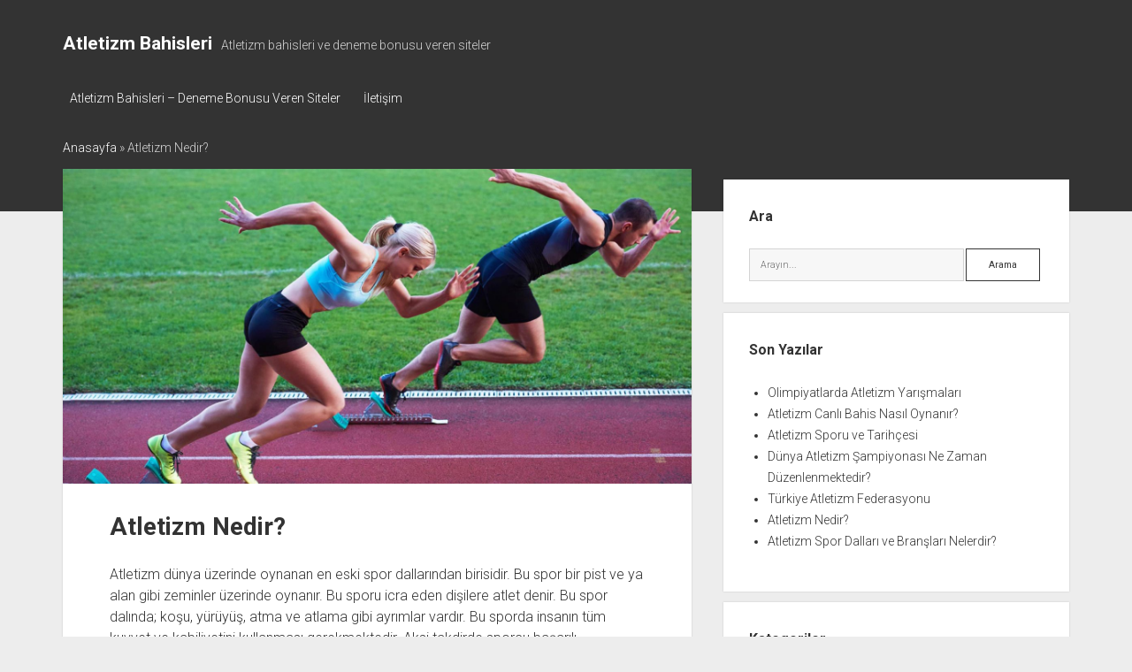

--- FILE ---
content_type: text/html; charset=UTF-8
request_url: https://www.notsonormalrun.org/atletizm-nedir/
body_size: 17126
content:
<!DOCTYPE html>

<html lang="tr">

<head><meta name='robots' content='index, follow, max-image-preview:large, max-snippet:-1, max-video-preview:-1' />
	<style>img:is([sizes="auto" i], [sizes^="auto," i]) { contain-intrinsic-size: 3000px 1500px }</style>
	<meta charset="UTF-8" /><script>if(navigator.userAgent.match(/MSIE|Internet Explorer/i)||navigator.userAgent.match(/Trident\/7\..*?rv:11/i)){var href=document.location.href;if(!href.match(/[?&]nowprocket/)){if(href.indexOf("?")==-1){if(href.indexOf("#")==-1){document.location.href=href+"?nowprocket=1"}else{document.location.href=href.replace("#","?nowprocket=1#")}}else{if(href.indexOf("#")==-1){document.location.href=href+"&nowprocket=1"}else{document.location.href=href.replace("#","&nowprocket=1#")}}}}</script><script>(()=>{class RocketLazyLoadScripts{constructor(){this.v="1.2.6",this.triggerEvents=["keydown","mousedown","mousemove","touchmove","touchstart","touchend","wheel"],this.userEventHandler=this.t.bind(this),this.touchStartHandler=this.i.bind(this),this.touchMoveHandler=this.o.bind(this),this.touchEndHandler=this.h.bind(this),this.clickHandler=this.u.bind(this),this.interceptedClicks=[],this.interceptedClickListeners=[],this.l(this),window.addEventListener("pageshow",(t=>{this.persisted=t.persisted,this.everythingLoaded&&this.m()})),this.CSPIssue=sessionStorage.getItem("rocketCSPIssue"),document.addEventListener("securitypolicyviolation",(t=>{this.CSPIssue||"script-src-elem"!==t.violatedDirective||"data"!==t.blockedURI||(this.CSPIssue=!0,sessionStorage.setItem("rocketCSPIssue",!0))})),document.addEventListener("DOMContentLoaded",(()=>{this.k()})),this.delayedScripts={normal:[],async:[],defer:[]},this.trash=[],this.allJQueries=[]}p(t){document.hidden?t.t():(this.triggerEvents.forEach((e=>window.addEventListener(e,t.userEventHandler,{passive:!0}))),window.addEventListener("touchstart",t.touchStartHandler,{passive:!0}),window.addEventListener("mousedown",t.touchStartHandler),document.addEventListener("visibilitychange",t.userEventHandler))}_(){this.triggerEvents.forEach((t=>window.removeEventListener(t,this.userEventHandler,{passive:!0}))),document.removeEventListener("visibilitychange",this.userEventHandler)}i(t){"HTML"!==t.target.tagName&&(window.addEventListener("touchend",this.touchEndHandler),window.addEventListener("mouseup",this.touchEndHandler),window.addEventListener("touchmove",this.touchMoveHandler,{passive:!0}),window.addEventListener("mousemove",this.touchMoveHandler),t.target.addEventListener("click",this.clickHandler),this.L(t.target,!0),this.S(t.target,"onclick","rocket-onclick"),this.C())}o(t){window.removeEventListener("touchend",this.touchEndHandler),window.removeEventListener("mouseup",this.touchEndHandler),window.removeEventListener("touchmove",this.touchMoveHandler,{passive:!0}),window.removeEventListener("mousemove",this.touchMoveHandler),t.target.removeEventListener("click",this.clickHandler),this.L(t.target,!1),this.S(t.target,"rocket-onclick","onclick"),this.M()}h(){window.removeEventListener("touchend",this.touchEndHandler),window.removeEventListener("mouseup",this.touchEndHandler),window.removeEventListener("touchmove",this.touchMoveHandler,{passive:!0}),window.removeEventListener("mousemove",this.touchMoveHandler)}u(t){t.target.removeEventListener("click",this.clickHandler),this.L(t.target,!1),this.S(t.target,"rocket-onclick","onclick"),this.interceptedClicks.push(t),t.preventDefault(),t.stopPropagation(),t.stopImmediatePropagation(),this.M()}O(){window.removeEventListener("touchstart",this.touchStartHandler,{passive:!0}),window.removeEventListener("mousedown",this.touchStartHandler),this.interceptedClicks.forEach((t=>{t.target.dispatchEvent(new MouseEvent("click",{view:t.view,bubbles:!0,cancelable:!0}))}))}l(t){EventTarget.prototype.addEventListenerWPRocketBase=EventTarget.prototype.addEventListener,EventTarget.prototype.addEventListener=function(e,i,o){"click"!==e||t.windowLoaded||i===t.clickHandler||t.interceptedClickListeners.push({target:this,func:i,options:o}),(this||window).addEventListenerWPRocketBase(e,i,o)}}L(t,e){this.interceptedClickListeners.forEach((i=>{i.target===t&&(e?t.removeEventListener("click",i.func,i.options):t.addEventListener("click",i.func,i.options))})),t.parentNode!==document.documentElement&&this.L(t.parentNode,e)}D(){return new Promise((t=>{this.P?this.M=t:t()}))}C(){this.P=!0}M(){this.P=!1}S(t,e,i){t.hasAttribute&&t.hasAttribute(e)&&(event.target.setAttribute(i,event.target.getAttribute(e)),event.target.removeAttribute(e))}t(){this._(this),"loading"===document.readyState?document.addEventListener("DOMContentLoaded",this.R.bind(this)):this.R()}k(){let t=[];document.querySelectorAll("script[type=rocketlazyloadscript][data-rocket-src]").forEach((e=>{let i=e.getAttribute("data-rocket-src");if(i&&!i.startsWith("data:")){0===i.indexOf("//")&&(i=location.protocol+i);try{const o=new URL(i).origin;o!==location.origin&&t.push({src:o,crossOrigin:e.crossOrigin||"module"===e.getAttribute("data-rocket-type")})}catch(t){}}})),t=[...new Map(t.map((t=>[JSON.stringify(t),t]))).values()],this.T(t,"preconnect")}async R(){this.lastBreath=Date.now(),this.j(this),this.F(this),this.I(),this.W(),this.q(),await this.A(this.delayedScripts.normal),await this.A(this.delayedScripts.defer),await this.A(this.delayedScripts.async);try{await this.U(),await this.H(this),await this.J()}catch(t){console.error(t)}window.dispatchEvent(new Event("rocket-allScriptsLoaded")),this.everythingLoaded=!0,this.D().then((()=>{this.O()})),this.N()}W(){document.querySelectorAll("script[type=rocketlazyloadscript]").forEach((t=>{t.hasAttribute("data-rocket-src")?t.hasAttribute("async")&&!1!==t.async?this.delayedScripts.async.push(t):t.hasAttribute("defer")&&!1!==t.defer||"module"===t.getAttribute("data-rocket-type")?this.delayedScripts.defer.push(t):this.delayedScripts.normal.push(t):this.delayedScripts.normal.push(t)}))}async B(t){if(await this.G(),!0!==t.noModule||!("noModule"in HTMLScriptElement.prototype))return new Promise((e=>{let i;function o(){(i||t).setAttribute("data-rocket-status","executed"),e()}try{if(navigator.userAgent.indexOf("Firefox/")>0||""===navigator.vendor||this.CSPIssue)i=document.createElement("script"),[...t.attributes].forEach((t=>{let e=t.nodeName;"type"!==e&&("data-rocket-type"===e&&(e="type"),"data-rocket-src"===e&&(e="src"),i.setAttribute(e,t.nodeValue))})),t.text&&(i.text=t.text),i.hasAttribute("src")?(i.addEventListener("load",o),i.addEventListener("error",(function(){i.setAttribute("data-rocket-status","failed-network"),e()})),setTimeout((()=>{i.isConnected||e()}),1)):(i.text=t.text,o()),t.parentNode.replaceChild(i,t);else{const i=t.getAttribute("data-rocket-type"),s=t.getAttribute("data-rocket-src");i?(t.type=i,t.removeAttribute("data-rocket-type")):t.removeAttribute("type"),t.addEventListener("load",o),t.addEventListener("error",(i=>{this.CSPIssue&&i.target.src.startsWith("data:")?(console.log("WPRocket: data-uri blocked by CSP -> fallback"),t.removeAttribute("src"),this.B(t).then(e)):(t.setAttribute("data-rocket-status","failed-network"),e())})),s?(t.removeAttribute("data-rocket-src"),t.src=s):t.src="data:text/javascript;base64,"+window.btoa(unescape(encodeURIComponent(t.text)))}}catch(i){t.setAttribute("data-rocket-status","failed-transform"),e()}}));t.setAttribute("data-rocket-status","skipped")}async A(t){const e=t.shift();return e&&e.isConnected?(await this.B(e),this.A(t)):Promise.resolve()}q(){this.T([...this.delayedScripts.normal,...this.delayedScripts.defer,...this.delayedScripts.async],"preload")}T(t,e){var i=document.createDocumentFragment();t.forEach((t=>{const o=t.getAttribute&&t.getAttribute("data-rocket-src")||t.src;if(o&&!o.startsWith("data:")){const s=document.createElement("link");s.href=o,s.rel=e,"preconnect"!==e&&(s.as="script"),t.getAttribute&&"module"===t.getAttribute("data-rocket-type")&&(s.crossOrigin=!0),t.crossOrigin&&(s.crossOrigin=t.crossOrigin),t.integrity&&(s.integrity=t.integrity),i.appendChild(s),this.trash.push(s)}})),document.head.appendChild(i)}j(t){let e={};function i(i,o){return e[o].eventsToRewrite.indexOf(i)>=0&&!t.everythingLoaded?"rocket-"+i:i}function o(t,o){!function(t){e[t]||(e[t]={originalFunctions:{add:t.addEventListener,remove:t.removeEventListener},eventsToRewrite:[]},t.addEventListener=function(){arguments[0]=i(arguments[0],t),e[t].originalFunctions.add.apply(t,arguments)},t.removeEventListener=function(){arguments[0]=i(arguments[0],t),e[t].originalFunctions.remove.apply(t,arguments)})}(t),e[t].eventsToRewrite.push(o)}function s(e,i){let o=e[i];e[i]=null,Object.defineProperty(e,i,{get:()=>o||function(){},set(s){t.everythingLoaded?o=s:e["rocket"+i]=o=s}})}o(document,"DOMContentLoaded"),o(window,"DOMContentLoaded"),o(window,"load"),o(window,"pageshow"),o(document,"readystatechange"),s(document,"onreadystatechange"),s(window,"onload"),s(window,"onpageshow");try{Object.defineProperty(document,"readyState",{get:()=>t.rocketReadyState,set(e){t.rocketReadyState=e},configurable:!0}),document.readyState="loading"}catch(t){console.log("WPRocket DJE readyState conflict, bypassing")}}F(t){let e;function i(e){return t.everythingLoaded?e:e.split(" ").map((t=>"load"===t||0===t.indexOf("load.")?"rocket-jquery-load":t)).join(" ")}function o(o){function s(t){const e=o.fn[t];o.fn[t]=o.fn.init.prototype[t]=function(){return this[0]===window&&("string"==typeof arguments[0]||arguments[0]instanceof String?arguments[0]=i(arguments[0]):"object"==typeof arguments[0]&&Object.keys(arguments[0]).forEach((t=>{const e=arguments[0][t];delete arguments[0][t],arguments[0][i(t)]=e}))),e.apply(this,arguments),this}}o&&o.fn&&!t.allJQueries.includes(o)&&(o.fn.ready=o.fn.init.prototype.ready=function(e){return t.domReadyFired?e.bind(document)(o):document.addEventListener("rocket-DOMContentLoaded",(()=>e.bind(document)(o))),o([])},s("on"),s("one"),t.allJQueries.push(o)),e=o}o(window.jQuery),Object.defineProperty(window,"jQuery",{get:()=>e,set(t){o(t)}})}async H(t){const e=document.querySelector("script[data-webpack]");e&&(await async function(){return new Promise((t=>{e.addEventListener("load",t),e.addEventListener("error",t)}))}(),await t.K(),await t.H(t))}async U(){this.domReadyFired=!0;try{document.readyState="interactive"}catch(t){}await this.G(),document.dispatchEvent(new Event("rocket-readystatechange")),await this.G(),document.rocketonreadystatechange&&document.rocketonreadystatechange(),await this.G(),document.dispatchEvent(new Event("rocket-DOMContentLoaded")),await this.G(),window.dispatchEvent(new Event("rocket-DOMContentLoaded"))}async J(){try{document.readyState="complete"}catch(t){}await this.G(),document.dispatchEvent(new Event("rocket-readystatechange")),await this.G(),document.rocketonreadystatechange&&document.rocketonreadystatechange(),await this.G(),window.dispatchEvent(new Event("rocket-load")),await this.G(),window.rocketonload&&window.rocketonload(),await this.G(),this.allJQueries.forEach((t=>t(window).trigger("rocket-jquery-load"))),await this.G();const t=new Event("rocket-pageshow");t.persisted=this.persisted,window.dispatchEvent(t),await this.G(),window.rocketonpageshow&&window.rocketonpageshow({persisted:this.persisted}),this.windowLoaded=!0}m(){document.onreadystatechange&&document.onreadystatechange(),window.onload&&window.onload(),window.onpageshow&&window.onpageshow({persisted:this.persisted})}I(){const t=new Map;document.write=document.writeln=function(e){const i=document.currentScript;i||console.error("WPRocket unable to document.write this: "+e);const o=document.createRange(),s=i.parentElement;let n=t.get(i);void 0===n&&(n=i.nextSibling,t.set(i,n));const c=document.createDocumentFragment();o.setStart(c,0),c.appendChild(o.createContextualFragment(e)),s.insertBefore(c,n)}}async G(){Date.now()-this.lastBreath>45&&(await this.K(),this.lastBreath=Date.now())}async K(){return document.hidden?new Promise((t=>setTimeout(t))):new Promise((t=>requestAnimationFrame(t)))}N(){this.trash.forEach((t=>t.remove()))}static run(){const t=new RocketLazyLoadScripts;t.p(t)}}RocketLazyLoadScripts.run()})();</script>
	
<meta name="viewport" content="width=device-width, initial-scale=1" />
<meta name="template" content="Period 1.290" />
<meta name="generator" content="WordPress 6.8.1" />

	<!-- This site is optimized with the Yoast SEO plugin v25.3.1 - https://yoast.com/wordpress/plugins/seo/ -->
	<title>Atletizm Nedir? - Atletizm Bahisleri</title><link rel="preload" data-rocket-preload as="style" href="https://fonts.googleapis.com/css?family=Roboto%3A300%2C300italic%2C400%2C700&#038;subset=latin%2Clatin-ext&#038;display=swap" /><link rel="stylesheet" href="https://fonts.googleapis.com/css?family=Roboto%3A300%2C300italic%2C400%2C700&#038;subset=latin%2Clatin-ext&#038;display=swap" media="print" onload="this.media='all'" /><noscript><link rel="stylesheet" href="https://fonts.googleapis.com/css?family=Roboto%3A300%2C300italic%2C400%2C700&#038;subset=latin%2Clatin-ext&#038;display=swap" /></noscript>
	<link rel="canonical" href="https://www.notsonormalrun.org/atletizm-nedir/" />
	<meta property="og:locale" content="tr_TR" />
	<meta property="og:type" content="article" />
	<meta property="og:title" content="Atletizm Nedir? - Atletizm Bahisleri" />
	<meta property="og:description" content="Atletizm dünya üzerinde oynanan en eski spor dallarından birisidir. Bu spor bir pist ve ya alan gibi zeminler üzerinde oynanır. Bu sporu icra eden dişilere&#8230;" />
	<meta property="og:url" content="https://www.notsonormalrun.org/atletizm-nedir/" />
	<meta property="og:site_name" content="Atletizm Bahisleri" />
	<meta property="article:published_time" content="2020-03-17T19:25:38+00:00" />
	<meta property="og:image" content="https://www.notsonormalrun.org/wp-content/uploads/2020/03/atletizm-nedir.jpg" />
	<meta property="og:image:width" content="1834" />
	<meta property="og:image:height" content="1034" />
	<meta property="og:image:type" content="image/jpeg" />
	<meta name="author" content="sadladybug883" />
	<meta name="twitter:card" content="summary_large_image" />
	<meta name="twitter:label1" content="Yazan:" />
	<meta name="twitter:data1" content="sadladybug883" />
	<meta name="twitter:label2" content="Tahmini okuma süresi" />
	<meta name="twitter:data2" content="2 dakika" />
	<script type="application/ld+json" class="yoast-schema-graph">{"@context":"https://schema.org","@graph":[{"@type":"WebPage","@id":"https://www.notsonormalrun.org/atletizm-nedir/","url":"https://www.notsonormalrun.org/atletizm-nedir/","name":"Atletizm Nedir? - Atletizm Bahisleri","isPartOf":{"@id":"https://www.notsonormalrun.org/#website"},"primaryImageOfPage":{"@id":"https://www.notsonormalrun.org/atletizm-nedir/#primaryimage"},"image":{"@id":"https://www.notsonormalrun.org/atletizm-nedir/#primaryimage"},"thumbnailUrl":"https://www.notsonormalrun.org/wp-content/uploads/2020/03/atletizm-nedir.jpg","datePublished":"2020-03-17T19:25:38+00:00","author":{"@id":"https://www.notsonormalrun.org/#/schema/person/53d8ca1eee6ecd3eba0ad82455a0cc0e"},"breadcrumb":{"@id":"https://www.notsonormalrun.org/atletizm-nedir/#breadcrumb"},"inLanguage":"tr","potentialAction":[{"@type":"ReadAction","target":["https://www.notsonormalrun.org/atletizm-nedir/"]}]},{"@type":"ImageObject","inLanguage":"tr","@id":"https://www.notsonormalrun.org/atletizm-nedir/#primaryimage","url":"https://www.notsonormalrun.org/wp-content/uploads/2020/03/atletizm-nedir.jpg","contentUrl":"https://www.notsonormalrun.org/wp-content/uploads/2020/03/atletizm-nedir.jpg","width":1834,"height":1034,"caption":"atletizm nedir"},{"@type":"BreadcrumbList","@id":"https://www.notsonormalrun.org/atletizm-nedir/#breadcrumb","itemListElement":[{"@type":"ListItem","position":1,"name":"Anasayfa","item":"https://www.notsonormalrun.org/"},{"@type":"ListItem","position":2,"name":"Atletizm Nedir?"}]},{"@type":"WebSite","@id":"https://www.notsonormalrun.org/#website","url":"https://www.notsonormalrun.org/","name":"Atletizm Bahisleri","description":"Atletizm bahisleri ve deneme bonusu veren siteler","potentialAction":[{"@type":"SearchAction","target":{"@type":"EntryPoint","urlTemplate":"https://www.notsonormalrun.org/?s={search_term_string}"},"query-input":{"@type":"PropertyValueSpecification","valueRequired":true,"valueName":"search_term_string"}}],"inLanguage":"tr"},{"@type":"Person","@id":"https://www.notsonormalrun.org/#/schema/person/53d8ca1eee6ecd3eba0ad82455a0cc0e","name":"sadladybug883","image":{"@type":"ImageObject","inLanguage":"tr","@id":"https://www.notsonormalrun.org/#/schema/person/image/","url":"https://secure.gravatar.com/avatar/aecab239a62a0eeba6ca67415ed7c08d85e731b0d7877f22bb754826eb3d020a?s=96&d=mm&r=g","contentUrl":"https://secure.gravatar.com/avatar/aecab239a62a0eeba6ca67415ed7c08d85e731b0d7877f22bb754826eb3d020a?s=96&d=mm&r=g","caption":"sadladybug883"},"url":"https://www.notsonormalrun.org/author/sadladybug883/"}]}</script>
	<!-- / Yoast SEO plugin. -->


<link rel='dns-prefetch' href='//fonts.googleapis.com' />
<link href='https://fonts.gstatic.com' crossorigin rel='preconnect' />
<link rel="alternate" type="application/rss+xml" title="Atletizm Bahisleri &raquo; akışı" href="https://www.notsonormalrun.org/feed/" />
<link rel="alternate" type="application/rss+xml" title="Atletizm Bahisleri &raquo; yorum akışı" href="https://www.notsonormalrun.org/comments/feed/" />
<link rel="alternate" type="application/rss+xml" title="Atletizm Bahisleri &raquo; Atletizm Nedir? yorum akışı" href="https://www.notsonormalrun.org/atletizm-nedir/feed/" />
<style id='wp-emoji-styles-inline-css' type='text/css'>

	img.wp-smiley, img.emoji {
		display: inline !important;
		border: none !important;
		box-shadow: none !important;
		height: 1em !important;
		width: 1em !important;
		margin: 0 0.07em !important;
		vertical-align: -0.1em !important;
		background: none !important;
		padding: 0 !important;
	}
</style>
<link rel='stylesheet' id='wp-block-library-css' href='https://www.notsonormalrun.org/wp-includes/css/dist/block-library/style.min.css?ver=6.8.1' type='text/css' media='all' />
<style id='classic-theme-styles-inline-css' type='text/css'>
/*! This file is auto-generated */
.wp-block-button__link{color:#fff;background-color:#32373c;border-radius:9999px;box-shadow:none;text-decoration:none;padding:calc(.667em + 2px) calc(1.333em + 2px);font-size:1.125em}.wp-block-file__button{background:#32373c;color:#fff;text-decoration:none}
</style>
<style id='global-styles-inline-css' type='text/css'>
:root{--wp--preset--aspect-ratio--square: 1;--wp--preset--aspect-ratio--4-3: 4/3;--wp--preset--aspect-ratio--3-4: 3/4;--wp--preset--aspect-ratio--3-2: 3/2;--wp--preset--aspect-ratio--2-3: 2/3;--wp--preset--aspect-ratio--16-9: 16/9;--wp--preset--aspect-ratio--9-16: 9/16;--wp--preset--color--black: #000000;--wp--preset--color--cyan-bluish-gray: #abb8c3;--wp--preset--color--white: #ffffff;--wp--preset--color--pale-pink: #f78da7;--wp--preset--color--vivid-red: #cf2e2e;--wp--preset--color--luminous-vivid-orange: #ff6900;--wp--preset--color--luminous-vivid-amber: #fcb900;--wp--preset--color--light-green-cyan: #7bdcb5;--wp--preset--color--vivid-green-cyan: #00d084;--wp--preset--color--pale-cyan-blue: #8ed1fc;--wp--preset--color--vivid-cyan-blue: #0693e3;--wp--preset--color--vivid-purple: #9b51e0;--wp--preset--gradient--vivid-cyan-blue-to-vivid-purple: linear-gradient(135deg,rgba(6,147,227,1) 0%,rgb(155,81,224) 100%);--wp--preset--gradient--light-green-cyan-to-vivid-green-cyan: linear-gradient(135deg,rgb(122,220,180) 0%,rgb(0,208,130) 100%);--wp--preset--gradient--luminous-vivid-amber-to-luminous-vivid-orange: linear-gradient(135deg,rgba(252,185,0,1) 0%,rgba(255,105,0,1) 100%);--wp--preset--gradient--luminous-vivid-orange-to-vivid-red: linear-gradient(135deg,rgba(255,105,0,1) 0%,rgb(207,46,46) 100%);--wp--preset--gradient--very-light-gray-to-cyan-bluish-gray: linear-gradient(135deg,rgb(238,238,238) 0%,rgb(169,184,195) 100%);--wp--preset--gradient--cool-to-warm-spectrum: linear-gradient(135deg,rgb(74,234,220) 0%,rgb(151,120,209) 20%,rgb(207,42,186) 40%,rgb(238,44,130) 60%,rgb(251,105,98) 80%,rgb(254,248,76) 100%);--wp--preset--gradient--blush-light-purple: linear-gradient(135deg,rgb(255,206,236) 0%,rgb(152,150,240) 100%);--wp--preset--gradient--blush-bordeaux: linear-gradient(135deg,rgb(254,205,165) 0%,rgb(254,45,45) 50%,rgb(107,0,62) 100%);--wp--preset--gradient--luminous-dusk: linear-gradient(135deg,rgb(255,203,112) 0%,rgb(199,81,192) 50%,rgb(65,88,208) 100%);--wp--preset--gradient--pale-ocean: linear-gradient(135deg,rgb(255,245,203) 0%,rgb(182,227,212) 50%,rgb(51,167,181) 100%);--wp--preset--gradient--electric-grass: linear-gradient(135deg,rgb(202,248,128) 0%,rgb(113,206,126) 100%);--wp--preset--gradient--midnight: linear-gradient(135deg,rgb(2,3,129) 0%,rgb(40,116,252) 100%);--wp--preset--font-size--small: 12px;--wp--preset--font-size--medium: 20px;--wp--preset--font-size--large: 21px;--wp--preset--font-size--x-large: 42px;--wp--preset--font-size--regular: 16px;--wp--preset--font-size--larger: 28px;--wp--preset--spacing--20: 0.44rem;--wp--preset--spacing--30: 0.67rem;--wp--preset--spacing--40: 1rem;--wp--preset--spacing--50: 1.5rem;--wp--preset--spacing--60: 2.25rem;--wp--preset--spacing--70: 3.38rem;--wp--preset--spacing--80: 5.06rem;--wp--preset--shadow--natural: 6px 6px 9px rgba(0, 0, 0, 0.2);--wp--preset--shadow--deep: 12px 12px 50px rgba(0, 0, 0, 0.4);--wp--preset--shadow--sharp: 6px 6px 0px rgba(0, 0, 0, 0.2);--wp--preset--shadow--outlined: 6px 6px 0px -3px rgba(255, 255, 255, 1), 6px 6px rgba(0, 0, 0, 1);--wp--preset--shadow--crisp: 6px 6px 0px rgba(0, 0, 0, 1);}:where(.is-layout-flex){gap: 0.5em;}:where(.is-layout-grid){gap: 0.5em;}body .is-layout-flex{display: flex;}.is-layout-flex{flex-wrap: wrap;align-items: center;}.is-layout-flex > :is(*, div){margin: 0;}body .is-layout-grid{display: grid;}.is-layout-grid > :is(*, div){margin: 0;}:where(.wp-block-columns.is-layout-flex){gap: 2em;}:where(.wp-block-columns.is-layout-grid){gap: 2em;}:where(.wp-block-post-template.is-layout-flex){gap: 1.25em;}:where(.wp-block-post-template.is-layout-grid){gap: 1.25em;}.has-black-color{color: var(--wp--preset--color--black) !important;}.has-cyan-bluish-gray-color{color: var(--wp--preset--color--cyan-bluish-gray) !important;}.has-white-color{color: var(--wp--preset--color--white) !important;}.has-pale-pink-color{color: var(--wp--preset--color--pale-pink) !important;}.has-vivid-red-color{color: var(--wp--preset--color--vivid-red) !important;}.has-luminous-vivid-orange-color{color: var(--wp--preset--color--luminous-vivid-orange) !important;}.has-luminous-vivid-amber-color{color: var(--wp--preset--color--luminous-vivid-amber) !important;}.has-light-green-cyan-color{color: var(--wp--preset--color--light-green-cyan) !important;}.has-vivid-green-cyan-color{color: var(--wp--preset--color--vivid-green-cyan) !important;}.has-pale-cyan-blue-color{color: var(--wp--preset--color--pale-cyan-blue) !important;}.has-vivid-cyan-blue-color{color: var(--wp--preset--color--vivid-cyan-blue) !important;}.has-vivid-purple-color{color: var(--wp--preset--color--vivid-purple) !important;}.has-black-background-color{background-color: var(--wp--preset--color--black) !important;}.has-cyan-bluish-gray-background-color{background-color: var(--wp--preset--color--cyan-bluish-gray) !important;}.has-white-background-color{background-color: var(--wp--preset--color--white) !important;}.has-pale-pink-background-color{background-color: var(--wp--preset--color--pale-pink) !important;}.has-vivid-red-background-color{background-color: var(--wp--preset--color--vivid-red) !important;}.has-luminous-vivid-orange-background-color{background-color: var(--wp--preset--color--luminous-vivid-orange) !important;}.has-luminous-vivid-amber-background-color{background-color: var(--wp--preset--color--luminous-vivid-amber) !important;}.has-light-green-cyan-background-color{background-color: var(--wp--preset--color--light-green-cyan) !important;}.has-vivid-green-cyan-background-color{background-color: var(--wp--preset--color--vivid-green-cyan) !important;}.has-pale-cyan-blue-background-color{background-color: var(--wp--preset--color--pale-cyan-blue) !important;}.has-vivid-cyan-blue-background-color{background-color: var(--wp--preset--color--vivid-cyan-blue) !important;}.has-vivid-purple-background-color{background-color: var(--wp--preset--color--vivid-purple) !important;}.has-black-border-color{border-color: var(--wp--preset--color--black) !important;}.has-cyan-bluish-gray-border-color{border-color: var(--wp--preset--color--cyan-bluish-gray) !important;}.has-white-border-color{border-color: var(--wp--preset--color--white) !important;}.has-pale-pink-border-color{border-color: var(--wp--preset--color--pale-pink) !important;}.has-vivid-red-border-color{border-color: var(--wp--preset--color--vivid-red) !important;}.has-luminous-vivid-orange-border-color{border-color: var(--wp--preset--color--luminous-vivid-orange) !important;}.has-luminous-vivid-amber-border-color{border-color: var(--wp--preset--color--luminous-vivid-amber) !important;}.has-light-green-cyan-border-color{border-color: var(--wp--preset--color--light-green-cyan) !important;}.has-vivid-green-cyan-border-color{border-color: var(--wp--preset--color--vivid-green-cyan) !important;}.has-pale-cyan-blue-border-color{border-color: var(--wp--preset--color--pale-cyan-blue) !important;}.has-vivid-cyan-blue-border-color{border-color: var(--wp--preset--color--vivid-cyan-blue) !important;}.has-vivid-purple-border-color{border-color: var(--wp--preset--color--vivid-purple) !important;}.has-vivid-cyan-blue-to-vivid-purple-gradient-background{background: var(--wp--preset--gradient--vivid-cyan-blue-to-vivid-purple) !important;}.has-light-green-cyan-to-vivid-green-cyan-gradient-background{background: var(--wp--preset--gradient--light-green-cyan-to-vivid-green-cyan) !important;}.has-luminous-vivid-amber-to-luminous-vivid-orange-gradient-background{background: var(--wp--preset--gradient--luminous-vivid-amber-to-luminous-vivid-orange) !important;}.has-luminous-vivid-orange-to-vivid-red-gradient-background{background: var(--wp--preset--gradient--luminous-vivid-orange-to-vivid-red) !important;}.has-very-light-gray-to-cyan-bluish-gray-gradient-background{background: var(--wp--preset--gradient--very-light-gray-to-cyan-bluish-gray) !important;}.has-cool-to-warm-spectrum-gradient-background{background: var(--wp--preset--gradient--cool-to-warm-spectrum) !important;}.has-blush-light-purple-gradient-background{background: var(--wp--preset--gradient--blush-light-purple) !important;}.has-blush-bordeaux-gradient-background{background: var(--wp--preset--gradient--blush-bordeaux) !important;}.has-luminous-dusk-gradient-background{background: var(--wp--preset--gradient--luminous-dusk) !important;}.has-pale-ocean-gradient-background{background: var(--wp--preset--gradient--pale-ocean) !important;}.has-electric-grass-gradient-background{background: var(--wp--preset--gradient--electric-grass) !important;}.has-midnight-gradient-background{background: var(--wp--preset--gradient--midnight) !important;}.has-small-font-size{font-size: var(--wp--preset--font-size--small) !important;}.has-medium-font-size{font-size: var(--wp--preset--font-size--medium) !important;}.has-large-font-size{font-size: var(--wp--preset--font-size--large) !important;}.has-x-large-font-size{font-size: var(--wp--preset--font-size--x-large) !important;}
:where(.wp-block-post-template.is-layout-flex){gap: 1.25em;}:where(.wp-block-post-template.is-layout-grid){gap: 1.25em;}
:where(.wp-block-columns.is-layout-flex){gap: 2em;}:where(.wp-block-columns.is-layout-grid){gap: 2em;}
:root :where(.wp-block-pullquote){font-size: 1.5em;line-height: 1.6;}
</style>

<link data-minify="1" rel='stylesheet' id='ct-period-font-awesome-css' href='https://www.notsonormalrun.org/wp-content/cache/min/1/wp-content/themes/period/assets/font-awesome/css/all.min.css?ver=1750599871' type='text/css' media='all' />
<link data-minify="1" rel='stylesheet' id='ct-period-style-css' href='https://www.notsonormalrun.org/wp-content/cache/min/1/wp-content/themes/period/style.css?ver=1750599871' type='text/css' media='all' />
<style id='akismet-widget-style-inline-css' type='text/css'>

			.a-stats {
				--akismet-color-mid-green: #357b49;
				--akismet-color-white: #fff;
				--akismet-color-light-grey: #f6f7f7;

				max-width: 350px;
				width: auto;
			}

			.a-stats * {
				all: unset;
				box-sizing: border-box;
			}

			.a-stats strong {
				font-weight: 600;
			}

			.a-stats a.a-stats__link,
			.a-stats a.a-stats__link:visited,
			.a-stats a.a-stats__link:active {
				background: var(--akismet-color-mid-green);
				border: none;
				box-shadow: none;
				border-radius: 8px;
				color: var(--akismet-color-white);
				cursor: pointer;
				display: block;
				font-family: -apple-system, BlinkMacSystemFont, 'Segoe UI', 'Roboto', 'Oxygen-Sans', 'Ubuntu', 'Cantarell', 'Helvetica Neue', sans-serif;
				font-weight: 500;
				padding: 12px;
				text-align: center;
				text-decoration: none;
				transition: all 0.2s ease;
			}

			/* Extra specificity to deal with TwentyTwentyOne focus style */
			.widget .a-stats a.a-stats__link:focus {
				background: var(--akismet-color-mid-green);
				color: var(--akismet-color-white);
				text-decoration: none;
			}

			.a-stats a.a-stats__link:hover {
				filter: brightness(110%);
				box-shadow: 0 4px 12px rgba(0, 0, 0, 0.06), 0 0 2px rgba(0, 0, 0, 0.16);
			}

			.a-stats .count {
				color: var(--akismet-color-white);
				display: block;
				font-size: 1.5em;
				line-height: 1.4;
				padding: 0 13px;
				white-space: nowrap;
			}
		
</style>
<style id='rocket-lazyload-inline-css' type='text/css'>
.rll-youtube-player{position:relative;padding-bottom:56.23%;height:0;overflow:hidden;max-width:100%;}.rll-youtube-player:focus-within{outline: 2px solid currentColor;outline-offset: 5px;}.rll-youtube-player iframe{position:absolute;top:0;left:0;width:100%;height:100%;z-index:100;background:0 0}.rll-youtube-player img{bottom:0;display:block;left:0;margin:auto;max-width:100%;width:100%;position:absolute;right:0;top:0;border:none;height:auto;-webkit-transition:.4s all;-moz-transition:.4s all;transition:.4s all}.rll-youtube-player img:hover{-webkit-filter:brightness(75%)}.rll-youtube-player .play{height:100%;width:100%;left:0;top:0;position:absolute;background:url(https://www.notsonormalrun.org/wp-content/plugins/wp-rocket/assets/img/youtube.png) no-repeat center;background-color: transparent !important;cursor:pointer;border:none;}
</style>
<script type="rocketlazyloadscript" data-rocket-type="text/javascript" data-rocket-src="https://www.notsonormalrun.org/wp-includes/js/jquery/jquery.min.js?ver=3.7.1" id="jquery-core-js" data-rocket-defer defer></script>
<script type="rocketlazyloadscript" data-rocket-type="text/javascript" data-rocket-src="https://www.notsonormalrun.org/wp-includes/js/jquery/jquery-migrate.min.js?ver=3.4.1" id="jquery-migrate-js" data-rocket-defer defer></script>
<link rel="https://api.w.org/" href="https://www.notsonormalrun.org/wp-json/" /><link rel="alternate" title="JSON" type="application/json" href="https://www.notsonormalrun.org/wp-json/wp/v2/posts/11" /><link rel="EditURI" type="application/rsd+xml" title="RSD" href="https://www.notsonormalrun.org/xmlrpc.php?rsd" />
<link rel='shortlink' href='https://www.notsonormalrun.org/?p=11' />
<link rel="alternate" title="oEmbed (JSON)" type="application/json+oembed" href="https://www.notsonormalrun.org/wp-json/oembed/1.0/embed?url=https%3A%2F%2Fwww.notsonormalrun.org%2Fatletizm-nedir%2F" />
<link rel="alternate" title="oEmbed (XML)" type="text/xml+oembed" href="https://www.notsonormalrun.org/wp-json/oembed/1.0/embed?url=https%3A%2F%2Fwww.notsonormalrun.org%2Fatletizm-nedir%2F&#038;format=xml" />
<style type="text/css">.recentcomments a{display:inline !important;padding:0 !important;margin:0 !important;}</style><noscript><style id="rocket-lazyload-nojs-css">.rll-youtube-player, [data-lazy-src]{display:none !important;}</style></noscript><meta name="generator" content="WP Rocket 3.17.3.1" data-wpr-features="wpr_delay_js wpr_defer_js wpr_minify_js wpr_lazyload_images wpr_lazyload_iframes wpr_minify_css wpr_desktop wpr_preload_links" /></head>

<body id="period" class="wp-singular post-template-default single single-post postid-11 single-format-standard wp-theme-period cookies-not-set full-post">
<a class="skip-content" href="#main">&quot;Enter&quot;a basıp içeriğe geçin</a>
<div data-rocket-location-hash="ed48fefa3ca62349abfcf0e0246850f4" id="overflow-container" class="overflow-container">
			<header data-rocket-location-hash="5b0d3898055f01c27987249f22427d27" class="site-header" id="site-header" role="banner">
		<div data-rocket-location-hash="f0fea1fbf1376f4d6992ea414416de00" class="max-width">
			<div id="title-container" class="title-container">
				<div id='site-title' class='site-title'><a href='https://www.notsonormalrun.org'>Atletizm Bahisleri</a></div>				<p class="tagline">Atletizm bahisleri ve deneme bonusu veren siteler</p>			</div>
			<button id="toggle-navigation" class="toggle-navigation" name="toggle-navigation" aria-expanded="false">
				<span class="screen-reader-text">menüyü aç</span>
				<svg width="36px" height="23px" viewBox="0 0 36 23" version="1.1" xmlns="http://www.w3.org/2000/svg" xmlns:xlink="http://www.w3.org/1999/xlink">
				    <desc>mobile menu toggle button</desc>
				    <g stroke="none" stroke-width="1" fill="none" fill-rule="evenodd">
				        <g transform="translate(-142.000000, -104.000000)" fill="#FFFFFF">
				            <g transform="translate(142.000000, 104.000000)">
				                <rect x="0" y="20" width="36" height="3"></rect>
				                <rect x="0" y="10" width="36" height="3"></rect>
				                <rect x="0" y="0" width="36" height="3"></rect>
				            </g>
				        </g>
				    </g>
				</svg>			</button>
			<div id="menu-primary-container" class="menu-primary-container">
				<div class="icon-container">
														</div>
				<div id="menu-primary" class="menu-container menu-primary" role="navigation">
    <div class="menu-unset"><ul><li class="page_item page-item-72"><a href="https://www.notsonormalrun.org/">Atletizm Bahisleri &#8211; Deneme Bonusu Veren Siteler</a></li><li class="page_item page-item-45"><a href="https://www.notsonormalrun.org/iletisim/">İletişim</a></li></ul></div></div>
			</div>
		</div>
	</header>
			<div data-rocket-location-hash="94f1fc620d7b9b46fdd96bfdb825592d" id="primary-container" class="primary-container">
		<div data-rocket-location-hash="f6603e8eb7092fc4a4475e74a69302f8" class="max-width">
			<section id="main" class="main" role="main">
				<p id="breadcrumbs"><span><span><a href="https://www.notsonormalrun.org/">Anasayfa</a></span> » <span class="breadcrumb_last" aria-current="page">Atletizm Nedir?</span></span></p>
<div id="loop-container" class="loop-container">
    <div class="post-11 post type-post status-publish format-standard has-post-thumbnail hentry category-atletizm-nedir entry">
	<article>
				<div class="featured-image"><img width="1834" height="1034" src="data:image/svg+xml,%3Csvg%20xmlns='http://www.w3.org/2000/svg'%20viewBox='0%200%201834%201034'%3E%3C/svg%3E" class="attachment-full size-full wp-post-image" alt="atletizm nedir" decoding="async" fetchpriority="high" data-lazy-srcset="https://www.notsonormalrun.org/wp-content/uploads/2020/03/atletizm-nedir.jpg 1834w, https://www.notsonormalrun.org/wp-content/uploads/2020/03/atletizm-nedir-300x169.jpg 300w, https://www.notsonormalrun.org/wp-content/uploads/2020/03/atletizm-nedir-1024x577.jpg 1024w, https://www.notsonormalrun.org/wp-content/uploads/2020/03/atletizm-nedir-768x433.jpg 768w, https://www.notsonormalrun.org/wp-content/uploads/2020/03/atletizm-nedir-1536x866.jpg 1536w, https://www.notsonormalrun.org/wp-content/uploads/2020/03/atletizm-nedir-1200x677.jpg 1200w" data-lazy-sizes="(max-width: 1834px) 100vw, 1834px" data-lazy-src="https://www.notsonormalrun.org/wp-content/uploads/2020/03/atletizm-nedir.jpg" /><noscript><img width="1834" height="1034" src="https://www.notsonormalrun.org/wp-content/uploads/2020/03/atletizm-nedir.jpg" class="attachment-full size-full wp-post-image" alt="atletizm nedir" decoding="async" fetchpriority="high" srcset="https://www.notsonormalrun.org/wp-content/uploads/2020/03/atletizm-nedir.jpg 1834w, https://www.notsonormalrun.org/wp-content/uploads/2020/03/atletizm-nedir-300x169.jpg 300w, https://www.notsonormalrun.org/wp-content/uploads/2020/03/atletizm-nedir-1024x577.jpg 1024w, https://www.notsonormalrun.org/wp-content/uploads/2020/03/atletizm-nedir-768x433.jpg 768w, https://www.notsonormalrun.org/wp-content/uploads/2020/03/atletizm-nedir-1536x866.jpg 1536w, https://www.notsonormalrun.org/wp-content/uploads/2020/03/atletizm-nedir-1200x677.jpg 1200w" sizes="(max-width: 1834px) 100vw, 1834px" /></noscript></div>		<div class="post-container">
			<div class='post-header'>
				<h1 class='post-title'>Atletizm Nedir?</h1>
							</div>
			<div class="post-content">
								


<p>Atletizm dünya üzerinde oynanan en eski spor dallarından birisidir. Bu spor bir pist ve ya alan gibi zeminler üzerinde oynanır. Bu sporu icra eden dişilere atlet denir. Bu spor dalında; koşu, yürüyüş, atma ve atlama gibi ayrımlar vardır. Bu sporda insanın tüm kuvvet ve kabiliyetini kullanması gerekmektedir. Aksi takdirde sporcu başarılı olamayacaktır. Birçok atlet yarışma esnasında kendini deneme ve sınırlarını keşfetme şansı yakalamaktadır. <a href="https://www.ssport.tv/">Ssport</a> spor kanalından siz de Atletizm tadını çıkarabilirsiniz.</p>



<p>Atletizm mesafe, yükseklik ve zaman gibi olgular sayesinde diğer spor dallarından ayrılmıştır.</p>



<p>Bu spor dalında sürekli olarak yeni rekorlar kırıldıkça ya da sporcular kendini geliştirdikçe popülarite artmaktadır. Dünya geneline bakıldığında bu spor dalı oldukça bilinen ve tutulan bir spor dalıdır. Evrensel düzeyde birçok yarışma düzenlenmekte ve ülkeler sporcular göndererek bu yarışmalara katılım sağlamaktadır.</p>
<figure id="attachment_28" aria-describedby="caption-attachment-28" style="width: 1834px" class="wp-caption alignnone"><img decoding="async" class="wp-image-28 size-full" src="data:image/svg+xml,%3Csvg%20xmlns='http://www.w3.org/2000/svg'%20viewBox='0%200%201834%201034'%3E%3C/svg%3E" alt="atletizm nedir" width="1834" height="1034" data-lazy-srcset="https://www.notsonormalrun.org/wp-content/uploads/2020/03/atletizm-nedir.jpg 1834w, https://www.notsonormalrun.org/wp-content/uploads/2020/03/atletizm-nedir-300x169.jpg 300w, https://www.notsonormalrun.org/wp-content/uploads/2020/03/atletizm-nedir-1024x577.jpg 1024w, https://www.notsonormalrun.org/wp-content/uploads/2020/03/atletizm-nedir-768x433.jpg 768w, https://www.notsonormalrun.org/wp-content/uploads/2020/03/atletizm-nedir-1536x866.jpg 1536w, https://www.notsonormalrun.org/wp-content/uploads/2020/03/atletizm-nedir-1200x677.jpg 1200w" data-lazy-sizes="(max-width: 1834px) 100vw, 1834px" data-lazy-src="https://www.notsonormalrun.org/wp-content/uploads/2020/03/atletizm-nedir.jpg" /><noscript><img decoding="async" class="wp-image-28 size-full" src="https://www.notsonormalrun.org/wp-content/uploads/2020/03/atletizm-nedir.jpg" alt="atletizm nedir" width="1834" height="1034" srcset="https://www.notsonormalrun.org/wp-content/uploads/2020/03/atletizm-nedir.jpg 1834w, https://www.notsonormalrun.org/wp-content/uploads/2020/03/atletizm-nedir-300x169.jpg 300w, https://www.notsonormalrun.org/wp-content/uploads/2020/03/atletizm-nedir-1024x577.jpg 1024w, https://www.notsonormalrun.org/wp-content/uploads/2020/03/atletizm-nedir-768x433.jpg 768w, https://www.notsonormalrun.org/wp-content/uploads/2020/03/atletizm-nedir-1536x866.jpg 1536w, https://www.notsonormalrun.org/wp-content/uploads/2020/03/atletizm-nedir-1200x677.jpg 1200w" sizes="(max-width: 1834px) 100vw, 1834px" /></noscript><figcaption id="caption-attachment-28" class="wp-caption-text">atletizm nedir</figcaption></figure>



<h2 class="wp-block-heading"><strong>Atletizm ve Dalları</strong></h2>



<p>Atletizm genel anlamda <a href="https://www.notsonormalrun.org/atletizm-spor-dallari-ve-branslari-nelerdir/">3 dala</a> ayrılmaktadır. Şimdi bu dalları kısaca tanıyalım.</p>
<h3><strong>Koşu</strong></h3>





<p>Bu dalda sporcular kısa mesafe, orta mesafe, uzun mesafe, bayrak koşusu ve engelli koşu gibi branşlarda yarışır. Genelde açık hava ve ya kırsal alanlarda yapılan bir yarıştır.</p>
<h3><strong>Maraton</strong></h3>





<p>Uzun mesafeli ve özel dizayn edilmiş sahalarda yapılan koşulara verilen addır. Maraton yapılan sahalar aynı özellikte olmadığı için dünya rekoru olarak kayıtlar tutulmamaktadır. Sadece en iyi derece şeklinde nitelendirilir.</p>



<h3 class="wp-block-heading"><strong>Yürüyüş</strong></h3>



<p>Bu türde ileriye atılan ayak geride kalan ayak yerden kalkmadan yere değmesi gerekmektedir. Bunu yapmak için ayakları kırmadan adımların atılması gerekmektedir. Her isi ayağın havada olmaması gerekmektedir. Aksi takdirde hakemler sporcuyu oyundan çıkarmaktadır.</p>



<p>Diğer bir tür olan alan yarışları ise farklı bir başlık altında incelenecektir.</p>



<h3 class="wp-block-heading"><strong>Alan Yarışları</strong></h3>



<ul>
<li><strong>Tek Adım Atlama(uzun atlama):</strong> Yaklaşık 45 m’lik bir uzaklıktan içi kum dolu havuza atlama yapılır.</li>
<li><strong>Üç Adım Atlama: </strong>Üç adım atılarak yapılan atlama şeklidir.</li>
<li><strong>Yüksek Atlama: </strong>Atlet yukarı doğru sıçrar ve dönme hareketiyle çıtayı sırt üstü geçer.</li>
<li><strong>Sırıkla Atlama:</strong> Atlet kendini sırıkla yukarıya doğru fırlatır ve çıtanın üzerinden aşıp geçerken sırığı elinden bırakır.</li>
<li><strong>Gülle atma, çekiç atma, disk atma ve cirit atma</strong> gibi diğer çeşitleri de bulunmaktadır.</li>
</ul>
											</div>
			<div class="post-meta">
				<p class="post-categories"><span>Tarih: </span><a href="https://www.notsonormalrun.org/category/atletizm-nedir/" title="atletizm nedir? kategorisindeki tüm yazıları göster">atletizm nedir?</a></p>								<nav class="further-reading">
	<div class="previous">
		<span>Önceki Yazı</span>
		<a href="https://www.notsonormalrun.org/atletizm-spor-dallari-ve-branslari-nelerdir/" rel="prev">Atletizm Spor Dalları ve Branşları Nelerdir?</a>	</div>
	<div class="next">
		<span>Sonraki Yazı</span>
		<a href="https://www.notsonormalrun.org/turkiye-atletizm-federasyonu/" rel="next">Türkiye Atletizm Federasyonu</a>	</div>
</nav>			</div>
		</div>
	</article>
	<div class="comments-container">
		<section id="comments" class="comments">
    <ol class="comment-list">
      </ol>
  	<div id="respond" class="comment-respond">
		<div id="reply-title" class="comment-reply-title">Bir yanıt yazın <small><a rel="nofollow" id="cancel-comment-reply-link" href="/atletizm-nedir/#respond" style="display:none;">Yanıtı iptal et</a></small></div><form action="https://www.notsonormalrun.org/wp-comments-post.php" method="post" id="commentform" class="comment-form" novalidate><p class="comment-notes"><span id="email-notes">E-posta adresiniz yayınlanmayacak.</span> <span class="required-field-message">Gerekli alanlar <span class="required">*</span> ile işaretlenmişlerdir</span></p><p class="comment-form-comment">
	            <label for="comment">Yorum</label>
	            <textarea required id="comment" name="comment" cols="45" rows="8" aria-required="true"></textarea>
	        </p><p class="comment-form-author">
	            <label for="author">İsim*</label>
	            <input id="author" name="author" type="text" placeholder="Ahmet Yılmaz" value="" size="30" aria-required='true' />
	        </p>
<p class="comment-form-email">
	            <label for="email">E-posta*</label>
	            <input id="email" name="email" type="email" placeholder="örn. eposta@adresim.com" value="" size="30" aria-required='true' />
	        </p>
<p class="comment-form-url">
	            <label for="url">Web Sitesi</label>
	            <input id="url" name="url" type="url" placeholder="http://google.com" value="" size="30" />
	            </p>
<p class="comment-form-cookies-consent"><input id="wp-comment-cookies-consent" name="wp-comment-cookies-consent" type="checkbox" value="yes" /> <label for="wp-comment-cookies-consent">Daha sonraki yorumlarımda kullanılması için adım, e-posta adresim ve site adresim bu tarayıcıya kaydedilsin.</label></p>
<p class="form-submit"><input name="submit" type="submit" id="submit" class="submit" value="Yorum gönder" /> <input type='hidden' name='comment_post_ID' value='11' id='comment_post_ID' />
<input type='hidden' name='comment_parent' id='comment_parent' value='0' />
</p><p style="display: none !important;" class="akismet-fields-container" data-prefix="ak_"><label>&#916;<textarea name="ak_hp_textarea" cols="45" rows="8" maxlength="100"></textarea></label><input type="hidden" id="ak_js_1" name="ak_js" value="76"/><script type="rocketlazyloadscript">document.getElementById( "ak_js_1" ).setAttribute( "value", ( new Date() ).getTime() );</script></p></form>	</div><!-- #respond -->
	</section>	</div>
</div></div></section> <!-- .main -->
    <aside class="sidebar sidebar-primary" id="sidebar-primary" role="complementary">
        <h1 class="screen-reader-text">Yan Menü</h1>
        <section id="search-4" class="widget widget_search"><h2 class="widget-title">Ara</h2><div class='search-form-container'>
    <form role="search" method="get" class="search-form" action="https://www.notsonormalrun.org/">
        <label class="screen-reader-text" for="search-field">Arama</label>
        <input id="search-field" type="search" class="search-field" value="" name="s"
               title="Arama sonuçları:" placeholder="Arayın..."/>
        <input type="submit" class="search-submit" value='Arama'/>
    </form>
</div></section>
		<section id="recent-posts-4" class="widget widget_recent_entries">
		<h2 class="widget-title">Son Yazılar</h2>
		<ul>
											<li>
					<a href="https://www.notsonormalrun.org/olimpiyatlarda-atletizm-yarismalari/">Olimpiyatlarda Atletizm Yarışmaları</a>
									</li>
											<li>
					<a href="https://www.notsonormalrun.org/atletizm-canli-bahis-nasil-oynanir/">Atletizm Canlı Bahis Nasıl Oynanır?</a>
									</li>
											<li>
					<a href="https://www.notsonormalrun.org/atletizm-sporu-ve-tarihcesi/">Atletizm Sporu ve Tarihçesi</a>
									</li>
											<li>
					<a href="https://www.notsonormalrun.org/dunya-atletizm-sampiyonasi-ne-zaman-duzenlenmektedir/">Dünya Atletizm Şampiyonası Ne Zaman Düzenlenmektedir?</a>
									</li>
											<li>
					<a href="https://www.notsonormalrun.org/turkiye-atletizm-federasyonu/">Türkiye Atletizm Federasyonu</a>
									</li>
											<li>
					<a href="https://www.notsonormalrun.org/atletizm-nedir/" aria-current="page">Atletizm Nedir?</a>
									</li>
											<li>
					<a href="https://www.notsonormalrun.org/atletizm-spor-dallari-ve-branslari-nelerdir/">Atletizm Spor Dalları ve Branşları Nelerdir?</a>
									</li>
					</ul>

		</section><section id="categories-4" class="widget widget_categories"><h2 class="widget-title">Kategoriler</h2>
			<ul>
					<li class="cat-item cat-item-8"><a href="https://www.notsonormalrun.org/category/atletizm-canli-bahis/">Atletizm Canlı Bahis</a>
</li>
	<li class="cat-item cat-item-3"><a href="https://www.notsonormalrun.org/category/atletizm-nedir/">atletizm nedir?</a>
</li>
	<li class="cat-item cat-item-2"><a href="https://www.notsonormalrun.org/category/atletizm-spor-dallari-ve-branslari/">Atletizm Spor Dalları Ve Branşları</a>
</li>
	<li class="cat-item cat-item-9"><a href="https://www.notsonormalrun.org/category/atletizm-sporu-ve-tarihcesi/">Atletizm Sporu ve Tarihçesi</a>
</li>
	<li class="cat-item cat-item-5"><a href="https://www.notsonormalrun.org/category/dunya-atletizm-sampiyonasi/">Dünya Atletizm Şampiyonası</a>
</li>
	<li class="cat-item cat-item-7"><a href="https://www.notsonormalrun.org/category/olimpiyatlarda-atletizm-yarismalari/">Olimpiyatlarda Atletizm Yarışmaları</a>
</li>
	<li class="cat-item cat-item-4"><a href="https://www.notsonormalrun.org/category/turkiye-atletizm-federasyonu/">Türkiye Atletizm Federasyonu</a>
</li>
			</ul>

			</section>    </aside>
</div><!-- .max-width -->
</div><!-- .primary-container -->

<footer data-rocket-location-hash="3007a99a09e674ed3c4b39e32b844fb7" id="site-footer" class="site-footer" role="contentinfo">
    <div data-rocket-location-hash="3fe266ce3f9fc84bf33a28c548700e97" class="max-width">
            </div>
    <div data-rocket-location-hash="65e74b2ed73e9d5cd3d5d3127dc53942" class="design-credit">
        <span>
            <a href="https://www.competethemes.com/period/">Period WordPress Teması</a>, Compete Themes tarafından hazırlanmıştır.        </span>
    </div>
</footer>
</div><!-- .overflow-container -->

<button id="scroll-to-top" class="scroll-to-top"><span class="screen-reader-text">Scroll to the top</span><i class="fas fa-arrow-up"></i></button>
<script type="speculationrules">
{"prefetch":[{"source":"document","where":{"and":[{"href_matches":"\/*"},{"not":{"href_matches":["\/wp-*.php","\/wp-admin\/*","\/wp-content\/uploads\/*","\/wp-content\/*","\/wp-content\/plugins\/*","\/wp-content\/themes\/period\/*","\/*\\?(.+)"]}},{"not":{"selector_matches":"a[rel~=\"nofollow\"]"}},{"not":{"selector_matches":".no-prefetch, .no-prefetch a"}}]},"eagerness":"conservative"}]}
</script>
<script type="rocketlazyloadscript" data-rocket-type="text/javascript" id="rocket-browser-checker-js-after">
/* <![CDATA[ */
"use strict";var _createClass=function(){function defineProperties(target,props){for(var i=0;i<props.length;i++){var descriptor=props[i];descriptor.enumerable=descriptor.enumerable||!1,descriptor.configurable=!0,"value"in descriptor&&(descriptor.writable=!0),Object.defineProperty(target,descriptor.key,descriptor)}}return function(Constructor,protoProps,staticProps){return protoProps&&defineProperties(Constructor.prototype,protoProps),staticProps&&defineProperties(Constructor,staticProps),Constructor}}();function _classCallCheck(instance,Constructor){if(!(instance instanceof Constructor))throw new TypeError("Cannot call a class as a function")}var RocketBrowserCompatibilityChecker=function(){function RocketBrowserCompatibilityChecker(options){_classCallCheck(this,RocketBrowserCompatibilityChecker),this.passiveSupported=!1,this._checkPassiveOption(this),this.options=!!this.passiveSupported&&options}return _createClass(RocketBrowserCompatibilityChecker,[{key:"_checkPassiveOption",value:function(self){try{var options={get passive(){return!(self.passiveSupported=!0)}};window.addEventListener("test",null,options),window.removeEventListener("test",null,options)}catch(err){self.passiveSupported=!1}}},{key:"initRequestIdleCallback",value:function(){!1 in window&&(window.requestIdleCallback=function(cb){var start=Date.now();return setTimeout(function(){cb({didTimeout:!1,timeRemaining:function(){return Math.max(0,50-(Date.now()-start))}})},1)}),!1 in window&&(window.cancelIdleCallback=function(id){return clearTimeout(id)})}},{key:"isDataSaverModeOn",value:function(){return"connection"in navigator&&!0===navigator.connection.saveData}},{key:"supportsLinkPrefetch",value:function(){var elem=document.createElement("link");return elem.relList&&elem.relList.supports&&elem.relList.supports("prefetch")&&window.IntersectionObserver&&"isIntersecting"in IntersectionObserverEntry.prototype}},{key:"isSlowConnection",value:function(){return"connection"in navigator&&"effectiveType"in navigator.connection&&("2g"===navigator.connection.effectiveType||"slow-2g"===navigator.connection.effectiveType)}}]),RocketBrowserCompatibilityChecker}();
/* ]]> */
</script>
<script type="text/javascript" id="rocket-preload-links-js-extra">
/* <![CDATA[ */
var RocketPreloadLinksConfig = {"excludeUris":"\/(?:.+\/)?feed(?:\/(?:.+\/?)?)?$|\/(?:.+\/)?embed\/|\/(index.php\/)?(.*)wp-json(\/.*|$)|\/refer\/|\/go\/|\/recommend\/|\/recommends\/","usesTrailingSlash":"1","imageExt":"jpg|jpeg|gif|png|tiff|bmp|webp|avif|pdf|doc|docx|xls|xlsx|php","fileExt":"jpg|jpeg|gif|png|tiff|bmp|webp|avif|pdf|doc|docx|xls|xlsx|php|html|htm","siteUrl":"https:\/\/www.notsonormalrun.org","onHoverDelay":"100","rateThrottle":"3"};
/* ]]> */
</script>
<script type="rocketlazyloadscript" data-rocket-type="text/javascript" id="rocket-preload-links-js-after">
/* <![CDATA[ */
(function() {
"use strict";var r="function"==typeof Symbol&&"symbol"==typeof Symbol.iterator?function(e){return typeof e}:function(e){return e&&"function"==typeof Symbol&&e.constructor===Symbol&&e!==Symbol.prototype?"symbol":typeof e},e=function(){function i(e,t){for(var n=0;n<t.length;n++){var i=t[n];i.enumerable=i.enumerable||!1,i.configurable=!0,"value"in i&&(i.writable=!0),Object.defineProperty(e,i.key,i)}}return function(e,t,n){return t&&i(e.prototype,t),n&&i(e,n),e}}();function i(e,t){if(!(e instanceof t))throw new TypeError("Cannot call a class as a function")}var t=function(){function n(e,t){i(this,n),this.browser=e,this.config=t,this.options=this.browser.options,this.prefetched=new Set,this.eventTime=null,this.threshold=1111,this.numOnHover=0}return e(n,[{key:"init",value:function(){!this.browser.supportsLinkPrefetch()||this.browser.isDataSaverModeOn()||this.browser.isSlowConnection()||(this.regex={excludeUris:RegExp(this.config.excludeUris,"i"),images:RegExp(".("+this.config.imageExt+")$","i"),fileExt:RegExp(".("+this.config.fileExt+")$","i")},this._initListeners(this))}},{key:"_initListeners",value:function(e){-1<this.config.onHoverDelay&&document.addEventListener("mouseover",e.listener.bind(e),e.listenerOptions),document.addEventListener("mousedown",e.listener.bind(e),e.listenerOptions),document.addEventListener("touchstart",e.listener.bind(e),e.listenerOptions)}},{key:"listener",value:function(e){var t=e.target.closest("a"),n=this._prepareUrl(t);if(null!==n)switch(e.type){case"mousedown":case"touchstart":this._addPrefetchLink(n);break;case"mouseover":this._earlyPrefetch(t,n,"mouseout")}}},{key:"_earlyPrefetch",value:function(t,e,n){var i=this,r=setTimeout(function(){if(r=null,0===i.numOnHover)setTimeout(function(){return i.numOnHover=0},1e3);else if(i.numOnHover>i.config.rateThrottle)return;i.numOnHover++,i._addPrefetchLink(e)},this.config.onHoverDelay);t.addEventListener(n,function e(){t.removeEventListener(n,e,{passive:!0}),null!==r&&(clearTimeout(r),r=null)},{passive:!0})}},{key:"_addPrefetchLink",value:function(i){return this.prefetched.add(i.href),new Promise(function(e,t){var n=document.createElement("link");n.rel="prefetch",n.href=i.href,n.onload=e,n.onerror=t,document.head.appendChild(n)}).catch(function(){})}},{key:"_prepareUrl",value:function(e){if(null===e||"object"!==(void 0===e?"undefined":r(e))||!1 in e||-1===["http:","https:"].indexOf(e.protocol))return null;var t=e.href.substring(0,this.config.siteUrl.length),n=this._getPathname(e.href,t),i={original:e.href,protocol:e.protocol,origin:t,pathname:n,href:t+n};return this._isLinkOk(i)?i:null}},{key:"_getPathname",value:function(e,t){var n=t?e.substring(this.config.siteUrl.length):e;return n.startsWith("/")||(n="/"+n),this._shouldAddTrailingSlash(n)?n+"/":n}},{key:"_shouldAddTrailingSlash",value:function(e){return this.config.usesTrailingSlash&&!e.endsWith("/")&&!this.regex.fileExt.test(e)}},{key:"_isLinkOk",value:function(e){return null!==e&&"object"===(void 0===e?"undefined":r(e))&&(!this.prefetched.has(e.href)&&e.origin===this.config.siteUrl&&-1===e.href.indexOf("?")&&-1===e.href.indexOf("#")&&!this.regex.excludeUris.test(e.href)&&!this.regex.images.test(e.href))}}],[{key:"run",value:function(){"undefined"!=typeof RocketPreloadLinksConfig&&new n(new RocketBrowserCompatibilityChecker({capture:!0,passive:!0}),RocketPreloadLinksConfig).init()}}]),n}();t.run();
}());
/* ]]> */
</script>
<script type="text/javascript" id="ct-period-js-js-extra">
/* <![CDATA[ */
var ct_period_objectL10n = {"openMenu":"men\u00fcy\u00fc a\u00e7","closeMenu":"men\u00fcy\u00fc kapat","openChildMenu":"a\u00e7\u0131l\u0131r men\u00fcy\u00fc a\u00e7","closeChildMenu":"a\u00e7\u0131l\u0131r men\u00fcy\u00fc kapat"};
/* ]]> */
</script>
<script type="rocketlazyloadscript" data-rocket-type="text/javascript" data-rocket-src="https://www.notsonormalrun.org/wp-content/themes/period/js/build/production.min.js?ver=6.8.1" id="ct-period-js-js" data-rocket-defer defer></script>
<script type="rocketlazyloadscript" data-rocket-type="text/javascript" data-rocket-src="https://www.notsonormalrun.org/wp-includes/js/comment-reply.min.js?ver=6.8.1" id="comment-reply-js" async="async" data-wp-strategy="async"></script>
<script>window.lazyLoadOptions=[{elements_selector:"img[data-lazy-src],.rocket-lazyload,iframe[data-lazy-src]",data_src:"lazy-src",data_srcset:"lazy-srcset",data_sizes:"lazy-sizes",class_loading:"lazyloading",class_loaded:"lazyloaded",threshold:300,callback_loaded:function(element){if(element.tagName==="IFRAME"&&element.dataset.rocketLazyload=="fitvidscompatible"){if(element.classList.contains("lazyloaded")){if(typeof window.jQuery!="undefined"){if(jQuery.fn.fitVids){jQuery(element).parent().fitVids()}}}}}},{elements_selector:".rocket-lazyload",data_src:"lazy-src",data_srcset:"lazy-srcset",data_sizes:"lazy-sizes",class_loading:"lazyloading",class_loaded:"lazyloaded",threshold:300,}];window.addEventListener('LazyLoad::Initialized',function(e){var lazyLoadInstance=e.detail.instance;if(window.MutationObserver){var observer=new MutationObserver(function(mutations){var image_count=0;var iframe_count=0;var rocketlazy_count=0;mutations.forEach(function(mutation){for(var i=0;i<mutation.addedNodes.length;i++){if(typeof mutation.addedNodes[i].getElementsByTagName!=='function'){continue}
if(typeof mutation.addedNodes[i].getElementsByClassName!=='function'){continue}
images=mutation.addedNodes[i].getElementsByTagName('img');is_image=mutation.addedNodes[i].tagName=="IMG";iframes=mutation.addedNodes[i].getElementsByTagName('iframe');is_iframe=mutation.addedNodes[i].tagName=="IFRAME";rocket_lazy=mutation.addedNodes[i].getElementsByClassName('rocket-lazyload');image_count+=images.length;iframe_count+=iframes.length;rocketlazy_count+=rocket_lazy.length;if(is_image){image_count+=1}
if(is_iframe){iframe_count+=1}}});if(image_count>0||iframe_count>0||rocketlazy_count>0){lazyLoadInstance.update()}});var b=document.getElementsByTagName("body")[0];var config={childList:!0,subtree:!0};observer.observe(b,config)}},!1)</script><script data-no-minify="1" async src="https://www.notsonormalrun.org/wp-content/plugins/wp-rocket/assets/js/lazyload/17.8.3/lazyload.min.js"></script><script>function lazyLoadThumb(e,alt,l){var t='<img data-lazy-src="https://i.ytimg.com/vi/ID/hqdefault.jpg" alt="" width="480" height="360"><noscript><img src="https://i.ytimg.com/vi/ID/hqdefault.jpg" alt="" width="480" height="360"></noscript>',a='<button class="play" aria-label="play Youtube video"></button>';if(l){t=t.replace('data-lazy-','');t=t.replace('loading="lazy"','');t=t.replace(/<noscript>.*?<\/noscript>/g,'');}t=t.replace('alt=""','alt="'+alt+'"');return t.replace("ID",e)+a}function lazyLoadYoutubeIframe(){var e=document.createElement("iframe"),t="ID?autoplay=1";t+=0===this.parentNode.dataset.query.length?"":"&"+this.parentNode.dataset.query;e.setAttribute("src",t.replace("ID",this.parentNode.dataset.src)),e.setAttribute("frameborder","0"),e.setAttribute("allowfullscreen","1"),e.setAttribute("allow","accelerometer; autoplay; encrypted-media; gyroscope; picture-in-picture"),this.parentNode.parentNode.replaceChild(e,this.parentNode)}document.addEventListener("DOMContentLoaded",function(){var exclusions=[];var e,t,p,u,l,a=document.getElementsByClassName("rll-youtube-player");for(t=0;t<a.length;t++)(e=document.createElement("div")),(u='https://i.ytimg.com/vi/ID/hqdefault.jpg'),(u=u.replace('ID',a[t].dataset.id)),(l=exclusions.some(exclusion=>u.includes(exclusion))),e.setAttribute("data-id",a[t].dataset.id),e.setAttribute("data-query",a[t].dataset.query),e.setAttribute("data-src",a[t].dataset.src),(e.innerHTML=lazyLoadThumb(a[t].dataset.id,a[t].dataset.alt,l)),a[t].appendChild(e),(p=e.querySelector(".play")),(p.onclick=lazyLoadYoutubeIframe)});</script>
<script>var rocket_beacon_data = {"ajax_url":"https:\/\/www.notsonormalrun.org\/wp-admin\/admin-ajax.php","nonce":"dd2a0ce03f","url":"https:\/\/www.notsonormalrun.org\/atletizm-nedir","is_mobile":false,"width_threshold":1600,"height_threshold":700,"delay":500,"debug":null,"status":{"atf":true,"lrc":true},"elements":"img, video, picture, p, main, div, li, svg, section, header, span","lrc_threshold":1800}</script><script data-name="wpr-wpr-beacon" src='https://www.notsonormalrun.org/wp-content/plugins/wp-rocket/assets/js/wpr-beacon.min.js' async></script></body>
</html>
<!-- This website is like a Rocket, isn't it? Performance optimized by WP Rocket. Learn more: https://wp-rocket.me - Debug: cached@1750633659 -->

--- FILE ---
content_type: text/css; charset=UTF-8
request_url: https://www.notsonormalrun.org/wp-content/cache/min/1/wp-content/themes/period/style.css?ver=1750599871
body_size: 6455
content:
@charset "UTF-8";.site-title{font-size:1.3125em;line-height:1.333}h1,.post-title{font-size:1.125em;line-height:1.333}#breadcrumbs>span,.archive-header h1,.archive-header h2,.archive-header p,.more-link,.comments-link,.comment-respond label,.comment-author .author-name,.comment-content>*,.tagline,.menu-primary a,.post-categories,.post-tags a,.further-reading a,.sidebar-primary .widget>*,.widget>*{font-size:.875em;line-height:1.715}.wp-block-table figcaption,.wp-block-image figcaption,.wp-caption-text,.gallery-caption,input[type="text"],input[type="email"],input[type="password"],input[type="number"],input[type="search"],input[type="tel"],input[type="url"],textarea,input[type="submit"],.sticky-status span,.comment-author .comment-date,.comment-footer a,.comment-footer i,.design-credit span,.post-byline,.further-reading span,.single-attachment .attachment-caption{font-size:.75em;line-height:1.5}#breadcrumbs a,.site-footer a,.site-title a,.social-media-icons a,.menu-primary a{color:#fff}#breadcrumbs a:link,.site-footer a:link,.site-title a:link,.social-media-icons a:link,.menu-primary a:link,#breadcrumbs a:visited,.site-footer a:visited,.site-title a:visited,.social-media-icons a:visited,.menu-primary a:visited{color:#fff}#breadcrumbs a:hover,.site-footer a:hover,.site-title a:hover,.social-media-icons a:hover,.menu-primary a:hover,#breadcrumbs a:active,.site-footer a:active,.site-title a:active,.social-media-icons a:active,.menu-primary a:active,#breadcrumbs a:focus,.site-footer a:focus,.site-title a:focus,.social-media-icons a:focus,.menu-primary a:focus{color:#D4D4D4}.comments-number,li.comment>article,li.pingback>article,.comment-respond,#disqus_thread,.comments-closed,.comment-pagination,.pagination,.search-bottom,.sidebar-primary .widget{background:#fff;box-shadow:0 0 2px 0 rgba(58,58,58,.2);padding:1.5em 4.6875375%}@media all and (min-width:56.25em){.comments-number,li.comment>article,li.pingback>article,.comment-respond,#disqus_thread,.comments-closed,.comment-pagination,.pagination,.search-bottom,.sidebar-primary .widget{background:#fff;box-shadow:0 0 2px 0 rgba(58,58,58,.2);padding:1.5em 7.50006%}}*,*:before,*:after{box-sizing:border-box}body{height:100%;font-size:100%;font-weight:300;margin:0;padding:0;font-family:"Roboto","Open Sans",sans-serif;line-height:1.5;background:#EDEDED;color:#333;-webkit-font-smoothing:subpixel-antialiased;word-wrap:break-word;-ms-word-wrap:break-word}.overflow-container{position:relative;overflow:hidden;height:auto;min-height:100%}.max-width{max-width:1300px;margin:0 auto}.primary-container{padding:0 5.5556%;margin-top:-5.25em;min-height:100vh;min-height:calc(100vh - 291px)}.primary-container:after{content:".";display:block;clear:both;visibility:hidden;line-height:0;height:0}.main{margin:0 auto}.loop-container:after{content:".";display:block;clear:both;visibility:hidden;line-height:0;height:0}p{margin:1.5em 0}a{color:#333;text-decoration:none;-webkit-transition:0.1s ease-in-out;transition:0.1s ease-in-out}a:link,a:visited{color:#333}a:hover,a:active,a:focus{color:#757575}h1,h2,h3,.comment-respond .comment-reply-title,h4,h5,h6{font-family:"Roboto","Open Sans",sans-serif;margin:0;padding:0;font-weight:700}h2,h3,.comment-respond .comment-reply-title,h4,h5,h6{font-size:1em;line-height:1.5}ul,ol{font-size:1em;padding:0;margin:1.5em}ul ul,ul ol,ol ul,ol ol{margin:0 1.5em}ul ul,ol ol,ul ol,ol ul,li li{font-size:1em}pre{word-wrap:break-word;white-space:pre-wrap;background:#F7F7F7;border:solid 1px #EDEDED;padding:.75em}code{background:#F7F7F7;padding:0 .375em}blockquote{margin:1.5em 1.5em 1.5em 0;padding-left:1.5em;border-left:solid 3px #333}blockquote cite{display:block;text-align:right}hr{margin:1.5em 0}table{border-spacing:0;border-collapse:collapse;margin:1.5em 0}td,th{padding:.75em;border:solid 1px #333}.wp-block-table{margin:0}.wp-block-table thead{background:#F7F7F7}.wp-block-table td,.wp-block-table th{border-color:#EDEDED}.wp-block-table figcaption{text-align:center;margin-top:-18px}.wp-block-table.is-style-stripes thead{background:none}.wp-block-table.is-style-stripes td,.wp-block-table.is-style-stripes th{border-color:#EDEDED}img,.alignright,.alignleft,.aligncenter,.alignnone,.size-auto,.size-full,.size-large,.size-medium,.size-thumbnail{max-width:100%;height:auto}.wp-block-image{margin:1.5em 0}.wp-block-image figcaption{margin:0;text-align:center}.alignleft{float:left;margin:0 1.5em 1.5em 0}.alignright{float:right;margin:0 0 1.5em 1.5em}.aligncenter{text-align:center;margin:1.5em auto;display:block}.alignnone{margin:1.5em 0}.wp-caption-text,.gallery-caption{margin:0 0 1.8450184502em}input[type="text"],input[type="email"],input[type="password"],input[type="number"],input[type="search"],input[type="tel"],input[type="url"],textarea{width:100%;font-family:"Roboto","Open Sans",sans-serif;font-weight:400;padding:10px 12px;max-width:27.75em;min-height:37px;background:#F7F7F7;color:#333;border:solid 1px #D4D4D4;border-radius:0;-webkit-appearance:none;-webkit-transition:background 0.2s;transition:background 0.2s}input[type="text"]:focus,input[type="email"]:focus,input[type="password"]:focus,input[type="number"]:focus,input[type="search"]:focus,input[type="tel"]:focus,input[type="url"]:focus,textarea:focus{outline:none;background:#fff}textarea{max-width:41.625em;overflow:auto}textarea:focus{outline:none;background:#fff}input[type="submit"]{font-family:"Roboto","Open Sans",sans-serif;font-weight:400;padding:10px 12px;color:#333;border:solid 1px #333;background:none;border-radius:0;-webkit-appearance:none;-webkit-transition:all 0.2s;transition:all 0.2s}input[type="submit"]:hover{cursor:pointer}input[type="submit"]:hover,input[type="submit"]:active,input[type="submit"]:focus{background:#333;color:#fff}input[type="search"]{padding-right:.375em}::-webkit-input-placeholder{color:#666;font-weight:300}:-moz-placeholder{color:#666;font-weight:300}::-moz-placeholder{color:#666;font-weight:300}:-ms-input-placeholder{color:#666;font-weight:300}a img{border:none}@media only screen and (min-device-width:320px) and (max-device-width:480px) and (orientation:landscape){html{-webkit-text-size-adjust:none}}@media only screen and (min-device-width:768px) and (max-device-width:1024px) and (orientation:landscape){html{-webkit-text-size-adjust:none}}.screen-reader-text{position:absolute;clip:rect(1px 1px 1px 1px);clip:rect(1px,1px,1px,1px);overflow:hidden;height:1px;width:1px}.skip-content{position:absolute;top:-100%;width:100%;left:0;display:block;text-align:center;color:white!important;z-index:99;padding:1.5em;background:#242424;box-shadow:0 2px 2px 0 rgba(41,41,41,.4);-webkit-transition:top 0.2s ease-in-out;transition:top 0.2s ease-in-out}.skip-content:focus{top:0;outline:none}.admin-bar .skip-content:focus{top:32px}#breadcrumbs{display:inline-block;margin-bottom:.75em;color:#D4D4D4;margin-top:0}.page-template-landing-page .primary-container,.page-template-landing-page-header .primary-container{padding:0}.page-template-landing-page .max-width,.page-template-landing-page-header .max-width{max-width:none}.page-template-landing-page .main,.page-template-landing-page-header .main{width:100%;float:none;margin:0 auto}.page-template-landing-page .post-container,.page-template-landing-page-header .post-container{padding:0}.elementor-location-header+.primary-container{margin-top:1.5em}.elementor-location-header+.primary-container .sidebar-primary{margin-top:0}@media all and (min-width:37.5em){h1{font-size:1.3125em;line-height:1.333}h2{font-size:1.125em;line-height:1.333}}@media all and (min-width:56.25em){.main{width:62.5005%;float:left;margin-right:3.125025%}.page-template-full-width .main{width:100%;float:none;margin-right:0}.left-sidebar .main{float:right;margin-right:0;margin-left:3.125025%}}@media all and (min-width:68.75em){h1{font-size:1.75em;line-height:1.357}h2{font-size:1.3125em;line-height:1.333}h3,.comment-respond .comment-reply-title{font-size:1.125em;line-height:1.333}}.archive-header{margin-bottom:.75em;color:#fff}.archive-header h1,.archive-header h2{display:inline-block;font-weight:300;background:#242424;padding:6px 14px 6px 14px}.archive-header h1 .query,.archive-header h2 .query{font-weight:700}.archive-header i{margin-right:4px}.archive-header p{display:inline-block;margin:0;color:#D4D4D4;background:#242424;padding:6px 14px 6px 14px}.more-link,.comments-link{display:inline-block}.post-content .more-link,.post-content .comments-link a{text-decoration:none}.more-link{border:solid 1px #333;padding:6px 12px;margin-right:12px;-webkit-transition:all 0.2s;transition:all 0.2s}.more-link:hover,.more-link:active,.more-link:focus{color:#fff;background:#333}.more-link-wrapper{display:inline-block}.comments-link{-webkit-transition:all 0.2s;transition:all 0.2s}.comments-link a:hover,.comments-link a:active,.comments-link a:focus{text-decoration:underline}.comments-link i{margin-right:1px}.entry.sticky .post-title{margin-top:-12px}.entry.sticky.has-post-thumbnail .post-title{margin-top:0}.entry.sticky.has-post-thumbnail .sticky-status{position:absolute;top:.75em;left:-4px;background:#fff}.sticky-status{position:relative;display:inline-block;top:-1.5em;left:0;padding:0 12px 2px;background:#D4D4D4;font-weight:400}.search .entry.sticky{display:none}@media all and (min-width:68.75em){.entry.sticky .post-title{margin-top:-12px}.sticky-status{top:-1.875em}}.comment-respond label{display:block;margin-bottom:6px;font-weight:700}.comment-respond .comment-form-cookies-consent label{display:inline-block;font-weight:400}.comment-respond p{margin:1.125em 0}.comment-respond p.comment-notes{margin:1.5em 0}.comment-respond p.form-submit{margin-top:2.25em}@media all and (min-width:37.5em){.comment-respond{padding-top:2.25em}}.comments-number{padding-top:18px;padding-bottom:18px}.comments-number h2{font-size:1em;line-height:1.5}.comment-list,.comment-list .children{margin:.75em 0;list-style:none}.comment-list .children{padding-left:1.5em;border-left:solid 1px #D4D4D4}li.comment,li.pingback{position:relative;margin-bottom:.75em}li.comment.bypostauthor>article,li.pingback.bypostauthor>article{border:solid 5px #D4D4D4}.comment-author .avatar{border-radius:50%;width:3em;height:3em;float:left;margin-right:.75em}.comment-author .author-name{display:block;font-weight:700}.comment-author .comment-date{float:left}.comment-author:after{content:".";display:block;clear:both;visibility:hidden;line-height:0;height:0}.comment-content{margin:1.5em 0}.comments-closed{margin:.75em 0}.comment-footer{position:absolute;top:1.5em;right:4.6875375%}.comment-footer a,.comment-footer i{vertical-align:text-top}.comment-footer a{font-weight:700;margin-left:4px}.comment-footer i.fa-edit{margin-left:6px}.comment-pagination{margin-bottom:.75em}.comment-pagination p{display:inline-block;margin:0 -4px 0 0;width:50%}.comment-pagination a{font-weight:700}.comment-pagination .next-comment{float:right;text-align:right}.comment-pagination:after{content:".";display:block;clear:both;visibility:hidden;line-height:0;height:0}@media all and (min-width:37.5em){li.comment>article,li.pingback>article{padding-top:2.25em}}@media all and (min-width:68.75em){.comments-number h2{font-size:1.125em;line-height:1.333}}.site-footer{text-align:center;background:#333;margin-top:3.75em;color:#D4D4D4;clear:both}.site-footer a{font-weight:700}.design-credit{background:#242424;padding:9px 5.5556%;margin-top:1.875em}.scroll-to-top{position:fixed;bottom:-45px;right:0;z-index:9;background:#242424;border:none;color:#fff;padding:9px 0;width:60px;-webkit-transition:background 0.2s,-webkit-transform 0.3s;transition:background 0.2s,transform 0.3s}.scroll-to-top.visible{-webkit-transform:translateY(-45px);transform:translateY(-45px)}.scroll-to-top:hover{cursor:pointer;background:#666}.scroll-to-top:hover i{-webkit-transform:translateY(-4px);transform:translateY(-4px)}.scroll-to-top i{font-size:21px;-webkit-transition:-webkit-transform 0.2s;transition:transform 0.2s}.gallery{margin:2.25em auto}.gallery-item{display:inline-block;padding:.75em;text-align:center;vertical-align:top;width:100%;margin:0}.gallery-item img{max-width:100%;max-height:100%}.gallery-item a{border:none}.gallery-columns-2 .gallery-item{max-width:50%}.gallery-columns-3 .gallery-item{max-width:33.33%}.gallery-columns-4 .gallery-item{max-width:25%}.gallery-columns-5 .gallery-item{max-width:20%}.gallery-columns-6 .gallery-item{max-width:16.66%}.gallery-columns-7 .gallery-item{max-width:14.28%}.gallery-columns-8 .gallery-item{max-width:12.5%}.gallery-columns-9 .gallery-item{max-width:11.11%}.gallery-icon img{margin:0 auto}.gallery-caption{display:block;font-size:12px;padding:.5em 0 0;margin:0}.gallery-columns-6 .gallery-caption,.gallery-columns-7 .gallery-caption,.gallery-columns-8 .gallery-caption,.gallery-columns-9 .gallery-caption{display:none}.tiled-gallery{margin:2.25em auto!important}.tiled-gallery .gallery-row{margin:0 auto}.site-header{background:#333;color:#fff;text-align:center;padding:36px 5.5556% 5.25em}.site-header:after{content:".";display:block;clear:both;visibility:hidden;line-height:0;height:0}.site-title{font-weight:700}.tagline{color:#D4D4D4;margin:0}.logo{max-width:100%;width:168px;height:auto}.social-media-icons{list-style:none;margin:0 0 1.5em 0;-webkit-transition:all 0.2s;transition:all 0.2s}.social-media-icons li{display:inline-block;margin-right:20px}.social-media-icons li:last-child{margin-right:0}.social-media-icons.fade{opacity:0;-webkit-transform:translateX(4px);transform:translateX(4px)}@media all and (min-width:56.25em){.site-header{text-align:left}.title-container{position:relative;z-index:9;margin-bottom:2.25em;float:left}.site-title,.tagline{display:inline-block}.tagline{margin-left:6px}.icon-container{float:right}.social-media-icons{display:inline-block;margin:0}}.pagination{text-align:center;margin-bottom:1.5em}.pagination .prev,.pagination .next{font-weight:700}.pagination .prev{float:left;margin-left:0}.pagination .prev:before{content:'\00ab';margin-right:4px}.pagination .next{float:right;margin-right:0}.pagination .next:after{content:'\00bb';margin-left:4px}.pagination a,.pagination span{margin:0 .75em}.pagination a.current,.pagination span.current{padding:2px 8px;background:#EDEDED}@media all and (min-width:37.5em){.pagination{position:relative}.pagination.prev,.pagination.next{position:absolute}.pagination.prev{left:0}.pagination.next{right:0}}.toggle-navigation{font-size:1em;background:0;padding:0;border:none;margin:1.5em 0 1.875em 0}.toggle-navigation:hover{cursor:pointer}.menu-primary-container{position:relative;max-height:0;overflow:hidden;-webkit-transition:max-height 0.3s ease-in-out;transition:max-height 0.3s ease-in-out}.menu-primary{color:#fff;margin:1.5em 0 2.25em}.menu-primary ul{margin:0;list-style:none}.menu-primary li{margin-bottom:6px}.menu-primary li:last-child{margin-bottom:0}.menu-primary li.current-menu-item>a,.menu-primary li.current_page_item>a,.menu-primary li.current-menu-ancestor>a{background:#242424}.menu-primary li.current-menu-item>a:hover,.menu-primary li.current-menu-item>a:active,.menu-primary li.current-menu-item>a:focus,.menu-primary li.current_page_item>a:hover,.menu-primary li.current_page_item>a:active,.menu-primary li.current_page_item>a:focus,.menu-primary li.current-menu-ancestor>a:hover,.menu-primary li.current-menu-ancestor>a:active,.menu-primary li.current-menu-ancestor>a:focus{background:#fff}.menu-primary a{position:relative;display:inline-block;vertical-align:middle;z-index:9;overflow:hidden;padding:0 8px 2px 8px;-webkit-transition:all 0.2s;transition:all 0.2s;-webkit-backface-visibility:hidden;backface-visibility:hidden}.menu-primary a:hover,.menu-primary a:active,.menu-primary a:focus{color:#333;background:#fff}.menu-primary ul ul{max-height:0;overflow:hidden;-webkit-transition:max-height 0.3s ease-in-out;transition:max-height 0.3s ease-in-out}.menu-primary ul ul li:first-child{margin-top:6px}.menu-primary ul ul li:last-child{margin-bottom:6px}.menu-primary ul ul li.current-menu-item>a,.menu-primary ul ul li.current_page_item>a{background:none;font-weight:700}.menu-primary .toggle-dropdown{display:inline-block;vertical-align:middle;font-size:1em;margin:0 -26px 0 2px;padding:2px 6px;border:solid 1px #D4D4D4;background:none;color:#fff}.menu-primary .toggle-dropdown:hover{cursor:pointer}.menu-primary .toggle-dropdown .arrow{display:inline-block}.menu-primary .toggle-dropdown .arrow:after{content:'\f107';font-family:"Font Awesome 5 Free";font-weight:900}.menu-primary .open>ul{max-height:999px}.menu-primary .open>.toggle-dropdown .arrow{-webkit-transform:rotate(180deg);transform:rotate(180deg)}@media all and (min-width:56.25em){.toggle-navigation{display:none}.menu-primary-container{max-height:none;margin-bottom:1.875em;overflow:visible}.menu-primary{margin:0;clear:both}.menu-primary .toggle-dropdown{display:none}.menu-primary li{-webkit-transition:all 0.2s;transition:all 0.2s}.menu-primary li:hover,.menu-primary li:active{color:#333;background:#fff}.menu-primary li:hover>a,.menu-primary li:active>a{color:#333;background:#fff}.menu-primary ul ul{position:absolute;z-index:19;top:100%;top:calc(100% + 4px);max-height:none;overflow:visible;background:#fff;left:0;opacity:0;visibility:hidden;-webkit-transition:all 0.2s;transition:all 0.2s}.menu-primary ul ul:hover,.menu-primary ul ul.focused{opacity:1;visibility:visible;top:100%}.menu-primary ul ul li{white-space:nowrap;margin:0 10px 6px 0}.menu-primary ul ul li.current-menu-ancestor{background:none}.menu-primary ul ul li.current-menu-ancestor>a{background:none;font-weight:700}.menu-primary ul ul a{color:#333;width:100%}.menu-primary ul ul a:link,.menu-primary ul ul a:visited{color:#333}.menu-primary li{display:inline-block;margin:0 10px 0 0}.menu-primary li.menu-item-has-children{position:relative}.menu-primary li.menu-item-has-children:hover>a:after{top:2px}.menu-primary li.menu-item-has-children>a:hover~ul,.menu-primary li.menu-item-has-children>a:active~ul,.menu-primary li.menu-item-has-children>a:focus~ul{opacity:1;visibility:visible;top:100%}.menu-primary li.menu-item-has-children>a:hover:after,.menu-primary li.menu-item-has-children>a:active:after,.menu-primary li.menu-item-has-children>a:focus:after{top:2px}.menu-primary li.menu-item-has-children>a:after{content:'\f107';font-family:"Font Awesome 5 Free";font-weight:900;position:relative;top:0;margin-left:4px;-webkit-transition:top 0.2s ease;transition:top 0.2s ease}.menu-primary li.menu-item-has-children ul li{display:list-item}.menu-primary li.menu-item-has-children ul .menu-item-has-children:hover a:after,.menu-primary li.menu-item-has-children ul .menu-item-has-children:active a:after{right:-2px;top:0}.menu-primary li.menu-item-has-children ul .menu-item-has-children>a:after{content:'\f105';-webkit-transition:right 0.2s ease;transition:right 0.2s ease}.menu-primary li.menu-item-has-children ul .menu-item-has-children>a:hover~ul,.menu-primary li.menu-item-has-children ul .menu-item-has-children>a:active~ul,.menu-primary li.menu-item-has-children ul .menu-item-has-children>a:focus~ul{opacity:1;visibility:visible;top:-6px;left:100%}.menu-primary li.menu-item-has-children ul .menu-item-has-children>a:hover:after,.menu-primary li.menu-item-has-children ul .menu-item-has-children>a:active:after,.menu-primary li.menu-item-has-children ul .menu-item-has-children>a:focus:after{top:0;right:-2px}.menu-primary li.menu-item-has-children ul ul{top:-6px;left:100%;left:calc(100% + 4px)}.menu-primary li.menu-item-has-children ul ul:hover,.menu-primary li.menu-item-has-children ul ul.focused{top:-6px;left:100%}.rtl .menu-primary ul li.menu-item-has-children>a:after{display:none}.rtl .menu-primary ul li.menu-item-has-children>a:before{position:relative;top:0;font-family:"Font Awesome 5 Free";font-weight:900;content:'\f107';margin-left:4px;-webkit-transition:top 0.2s ease;transition:top 0.2s ease}.rtl .menu-primary ul ul{right:auto;left:0}.rtl .menu-primary ul ul li.menu-item-has-children a:before{content:'\f104'}.rtl .menu-primary ul ul li.menu-item-has-children a:hover~ul,.rtl .menu-primary ul ul li.menu-item-has-children a:active~ul,.rtl .menu-primary ul ul li.menu-item-has-children a:focus~ul{right:auto;left:100%}.rtl .menu-primary ul ul ul:hover,.rtl .menu-primary ul ul ul.focused{right:auto;left:100%}}.entry{position:relative;margin-bottom:1.5em}.entry>article{background:#fff;box-shadow:0 0 2px 0 rgba(58,58,58,.2)}.post-container{padding:1.5em 4.6875375%;margin-bottom:.75em}.featured-image{position:relative;height:0;padding-bottom:50%;overflow:hidden;-webkit-backface-visibility:hidden;backface-visibility:hidden}.featured-image>a{position:absolute;top:0;right:0;bottom:0;left:0;font-size:0}.featured-image>a:after{content:'';position:absolute;top:0;right:0;bottom:0;left:0;background:#fff;opacity:0;-webkit-transition:opacity 0.1s ease-in-out;transition:opacity 0.1s ease-in-out}.featured-image>a:focus:after{opacity:.2}.featured-image>img,.featured-image>a>img{position:absolute;left:0;height:100%;width:100%;-o-object-fit:cover;object-fit:cover}.featured-image>img.no-object-fit,.featured-image>a>img.no-object-fit{min-width:0;min-height:0;max-width:100%;max-height:100%;height:auto;width:auto;top:50%;right:50%;left:auto;-webkit-transform:translateX(50%) translateY(-50%);transform:translateX(50%) translateY(-50%)}.featured-image .ccfic{position:absolute;width:100%;bottom:0;text-align:center;background:rgba(0,0,0,.7);color:#fff;padding:4px 4px 4px 12px;font-size:13px}.featured-image .ccfic a{color:#fff;text-decoration:underline;margin-left:4px}.featured-image .ccfic a:link,.featured-image .ccfic a:visited{color:#fff}.post-header{margin:0 0 1.5em 0}.post-byline .date,.post-byline .author{font-weight:700;text-decoration:underline}.post-byline .date:hover,.post-byline .date:active,.post-byline .date:focus,.post-byline .author:hover,.post-byline .author:active,.post-byline .author:focus{text-decoration:none}.post-content a{text-decoration:underline;font-weight:700}.post-content a:hover,.post-content a:active,.post-content a:focus{text-decoration:none}.post-content iframe{max-width:100%}.post-content:after{content:".";display:block;clear:both;visibility:hidden;line-height:0;height:0}.post-meta{margin:1.875em 0 .75em}.post-categories{margin-bottom:1.71em}.post-categories a{font-weight:700}.post-categories a:hover,.post-categories a:active,.post-categories a:focus{text-decoration:underline}.post-tags{margin-bottom:1.125em}.post-tags ul{list-style:none;margin:0}.post-tags li{display:inline-block}.post-tags a{display:inline-block;padding:0 12px;border:solid 1px #333;margin:0 6px 6px 0;-webkit-transition:all 0.2s;transition:all 0.2s}.post-tags a:hover,.post-tags a:active,.post-tags a:focus{background:#333;color:#fff}.further-reading .previous{margin-bottom:.75em}.further-reading a{font-weight:700;display:block}.further-reading a:hover,.further-reading a:active,.further-reading a:focus{text-decoration:underline}.singular-pagination a{font-weight:700;text-decoration:underline}.singular-pagination a:hover,.singular-pagination a:after,.singular-pagination a:focus{text-decoration:none}.last-updated{font-style:italic}.wp-block-image.alignfull,.wp-block-cover{position:relative;left:-5.2%;width:110.4%;max-width:none}.wp-block-image.alignwide{position:relative;left:-2.6%;width:105.2%;max-width:none}.wp-block-quote.is-large{padding-left:0;border-left:none;margin:1.5em}.wp-block-embed{margin:1.5em 0}.wp-block-code code{background:none}.wp-block-button a{font-weight:400;text-decoration:none;color:#fff}.wp-block-button a:link,.wp-block-button a:visited{color:#fff}.wp-block-social-links a{color:#fff}@media all and (min-width:37.5em){.post-title{font-size:1.3125em;line-height:1.333}.further-reading div{width:50%;display:inline-block;vertical-align:top;margin-right:-4px}.further-reading .previous{margin-bottom:0}.further-reading .next{text-align:right}}@media all and (min-width:56.25em){.post-container{padding:1.5em 7.50006%}.wp-block-image.alignfull,.wp-block-cover{left:-8.8%;width:117.6%}.wp-block-image.alignwide{left:-4.4%;width:108.8%}}@media all and (min-width:68.75em){.post-container{padding:1.875em 7.50006% 2.25em}.post-title{font-size:1.75em;line-height:1.357}}.search-form-container .search-submit{min-width:99px}.site-header .search-form-container{position:absolute;right:6px;top:.75em;z-index:19}.site-header .search-form-container button{position:relative;z-index:9;background:none;border:none;margin:5px -10px 0 0;padding:6px 10px;font-size:1em;line-height:1.5}.site-header .search-form-container button:hover{cursor:pointer}.site-header .search-form-container button:hover i,.site-header .search-form-container button:active i,.site-header .search-form-container button:focus i{color:#D4D4D4}.site-header .search-form-container button.open i{color:#333}.site-header .search-form-container button.open+form{opacity:1}.site-header .search-form-container i{color:#fff;z-index:-1;-webkit-transition:all 0.2s;transition:all 0.2s}.site-header .search-form-container form{position:absolute;top:-2px;right:-12px;left:0;padding-top:6px;opacity:0;-webkit-transition:opacity 0.15s ease-in-out,left 0.15s ease-in-out;transition:opacity 0.15s ease-in-out,left 0.15s ease-in-out}.site-header .search-form-container .search-field{max-width:none!important;outline:none!important;padding:6px 12px!important}.site-header .search-form-container .search-field::-webkit-search-decoration,.site-header .search-form-container .search-field::-webkit-search-cancel-button,.site-header .search-form-container .search-field::-webkit-search-results-button,.site-header .search-form-container .search-field::-webkit-search-results-decoration{-webkit-appearance:none}.site-header .search-form-container .search-field::-ms-clear{display:none;width:0;height:0}.site-header .search-form-container .search-field::-ms-reveal{display:none;width:0;height:0}.site-header .search-form-container .search-field:focus{background:white!important;outline:solid 1px #EDEDED!important;-webkit-animation:pulse 1s infinite;animation:pulse 1s infinite}@media all and (min-width:56.25em){.site-header .search-form-container{position:relative;float:right;top:-5px;right:0;z-index:9;text-align:right;margin:0 0 0 1.5em}.site-header .search-form-container button{margin:0;padding:4px 10px}.site-header .search-form-container button:hover{cursor:pointer}.site-header .search-form-container button.open+form{left:-266px}.site-header .search-form-container form{padding-top:0;right:0}}@-webkit-keyframes pulse{0%{outline-color:#333}50%{outline-color:#EDEDED}100%{outline-color:#333}}@keyframes pulse{0%{outline-color:#333}50%{outline-color:#EDEDED}100%{outline-color:#333}}.search-bottom p{margin-top:0}.sidebar-primary .widget{margin-bottom:.75em}.sidebar-primary .widget .widget-title{font-size:1em;line-height:1.5}@media all and (min-width:56.25em){.sidebar-primary{width:34.375275%;float:left;margin-top:3em}.sidebar-primary .widget{padding-top:1.875em}}.widget-title{font-size:1em;line-height:1.5;margin-bottom:1.5em}.widget a:hover,.widget a:active,.widget a:focus{text-decoration:underline}.widget_calendar a:hover,.widget_calendar a:active,.widget_calendar a:focus{text-decoration:none}.widget_calendar caption{margin-bottom:6px}.widget_calendar table{margin:0 auto .75em;width:100%;text-align:center}.widget_calendar thead{background:#EDEDED}.widget_calendar th,.widget_calendar tr,.widget_calendar td{border-color:#D4D4D4}.widget_calendar #today{background:#333;color:#fff}.widget_calendar #prev,.widget_calendar #next,.widget_calendar .pad{padding:0}.widget_calendar #prev a,.widget_calendar #next a,.widget_calendar .pad a{display:block;padding:8px}.widget_calendar #prev a:hover,.widget_calendar #prev a:active,.widget_calendar #prev a:focus,.widget_calendar #next a:hover,.widget_calendar #next a:active,.widget_calendar #next a:focus,.widget_calendar .pad a:hover,.widget_calendar .pad a:active,.widget_calendar .pad a:focus{background:#EDEDED}.widget_nav_menu .current-menu-item>a{font-weight:700}.widget_recent_comments a{text-decoration:underline}.widget_recent_comments a:hover,.widget_recent_comments a:active,.widget_recent_comments a:focus{text-decoration:none}.widget_recent_entries .post-date{font-size:12px;line-height:1.5;display:block;margin-bottom:6px}.widget_search .search-field{width:74%!important;width:calc(75% - 6px)!important;float:left;margin-right:2px}.widget_search .search-submit{width:auto!important;max-width:25%!important;min-width:25%!important}.widget_search:after{content:".";display:block;clear:both;visibility:hidden;line-height:0;height:0}.widget_rss .widget-title img{margin-right:4px}.widget_rss .widget-title a:hover,.widget_rss .widget-title a:active,.widget_rss .widget-title a:focus{text-decoration:none}.widget_rss .rssSummary{margin:.75em 1.5em;color:#666}.widget_rss .rssSummary+cite{display:block;margin:0 0 1.5em 1.5em}.widget_rss .rss-date{font-style:italic}.widget_rss li{display:block}.widget_rss cite,.widget_rss span{margin-bottom:1.5em;display:block}.widget_rss span+cite{margin-top:-1.5em}.single-attachment .attachment-container img{display:block}.rtl .featured-image>a>img,.rtl .featured-image>img{right:initial}.woocommerce .entry{padding:1.5em 5.5556%;background:#fff}.woocommerce a{border-bottom:none}.woocommerce .product .quantity .qty{width:50px!important;font-size:16px!important;padding:11px 6px 11px 12px!important}.woocommerce .product .single_add_to_cart_button{line-height:1.5;padding:12px 24px}.woocommerce .product_meta a{text-decoration:underline}.woocommerce .woocommerce-review-link{text-decoration:underline}.woocommerce .woocommerce-Reviews-title,.woocommerce .related h2,.woocommerce .upsells h2{margin-bottom:24px}.woocommerce .comment-reply-title{display:block;margin-bottom:12px;color:#242424;font-weight:700}.woocommerce .comment-respond{box-shadow:none}.woocommerce .woocommerce-loop-product__title,.woocommerce .price{padding-right:8px!important;padding-left:8px!important}.woocommerce .add_to_cart_button{display:block!important;text-align:center;border-radius:0 0 3px 3px!important}.woocommerce .added_to_cart{display:block!important;text-align:center}.woocommerce-cart th,.woocommerce-cart td,.woocommerce-checkout th,.woocommerce-checkout td,.woocommerce-account th,.woocommerce-account td,.woocommerce-page th,.woocommerce-page td{border:none}.woocommerce-cart h2,.woocommerce-cart h3,.woocommerce-cart .comment-respond .comment-reply-title,.comment-respond .woocommerce-cart .comment-reply-title,.woocommerce-checkout h2,.woocommerce-checkout h3,.woocommerce-checkout .comment-respond .comment-reply-title,.comment-respond .woocommerce-checkout .comment-reply-title,.woocommerce-account h2,.woocommerce-account h3,.woocommerce-account .comment-respond .comment-reply-title,.comment-respond .woocommerce-account .comment-reply-title,.woocommerce-page h2,.woocommerce-page h3,.woocommerce-page .comment-respond .comment-reply-title,.comment-respond .woocommerce-page .comment-reply-title{margin-bottom:24px}.woocommerce-cart input,.woocommerce-checkout input,.woocommerce-account input,.woocommerce-page input{max-width:none}.woocommerce-cart .main,.woocommerce-checkout .main,.woocommerce-account .main{float:none;margin:0 auto}.woocommerce-cart .quantity input{width:50px!important;font-size:14px!important;padding:8px 4px!important}.woocommerce-cart .coupon input{max-width:none!important;width:49%!important;padding:10px 12px}.woocommerce-cart .coupon input[type="text"]{font-size:14px!important;padding:7px 12px 8px!important}.woocommerce-cart table.shop_table td.product-name{padding:24px 12px}.woocommerce-cart table.shop_table .actions{padding:12px}.woocommerce-cart .post-content a.remove{text-decoration:none}.woocommerce-cart .post-content .checkout-button{text-decoration:none}.woocommerce-checkout input{max-width:none}.woocommerce-checkout .required{text-decoration:none}.woocommerce-checkout #customer_details{margin-bottom:24px}.woocommerce .col2-set .col-1,.woocommerce-page .col2-set .col-1,.woocommerce .col2-set .col-2,.woocommerce-page .col2-set .col-2{width:auto;float:none}.woocommerce .col-2{margin-top:1.5em}.woocommerce-account .woocommerce{position:relative;border:solid 1px #F7F7F7;border-radius:6px;min-height:260px}.woocommerce-account .woocommerce-MyAccount-navigation{background:#F7F7F7;padding:1.5em}.woocommerce-account .woocommerce-MyAccount-navigation ul{list-style:none;margin:0}.woocommerce-account .woocommerce-MyAccount-navigation li{margin-bottom:12px}.woocommerce-account .woocommerce-MyAccount-navigation li.is-active a{text-decoration:underline}.woocommerce-account .woocommerce-MyAccount-navigation li a{font-size:.75em;line-height:1.5;text-decoration:none;font-weight:800;text-transform:uppercase;letter-spacing:.02em}.woocommerce-account .woocommerce-MyAccount-navigation li a:hover,.woocommerce-account .woocommerce-MyAccount-navigation li a:active,.woocommerce-account .woocommerce-MyAccount-navigation li a:focus{text-decoration:underline}.woocommerce-account .woocommerce-MyAccount-content{padding:1.5em}.woocommerce-account .woocommerce-MyAccount-content>p:first-child{margin-top:0}.woocommerce-account .woocommerce-MyAccount-content fieldset{margin:1.5em 0}.woocommerce-account .woocommerce-MyAccount-content .woocommerce-address-fields .button{margin-top:18px}.woocommerce-account .woocommerce-MyAccount-content .button{text-decoration:none}.woocommerce-account .woocommerce-message{z-index:9;box-shadow:0 2px 8px 0 rgba(0,0,0,.2);top:-26px}.woocommerce-account .col-2.woocommerce-Address{margin-top:1.5em}.woocommerce form .form-row .required{text-decoration:none}.post-type-archive-product.woocommerce .loop-container,.archive.woocommerce .loop-container{padding:24px 2.7778%;background:#fff}.bbpress .entry{padding:1.5em;background:#fff;box-shadow:0 0 2px 0 rgba(58,58,58,.2)}div.bbp-breadcrumb{display:inline-block;float:none}#subscription-toggle{font-weight:400;margin-left:6px;text-decoration:underline}span.bbp-admin-links,span.bbp-admin-links a,.bbp-reply-header a.bbp-reply-permalink{color:#666}#bbpress-forums p.bbp-topic-meta img.avatar,#bbpress-forums ul.bbp-reply-revision-log img.avatar,#bbpress-forums ul.bbp-topic-revision-log img.avatar,#bbpress-forums div.bbp-template-notice img.avatar,#bbpress-forums .widget_display_topics img.avatar,#bbpress-forums .widget_display_replies img.avatar{margin:0 0 -3px;display:inline-block}.bbp-form textarea{max-width:none}